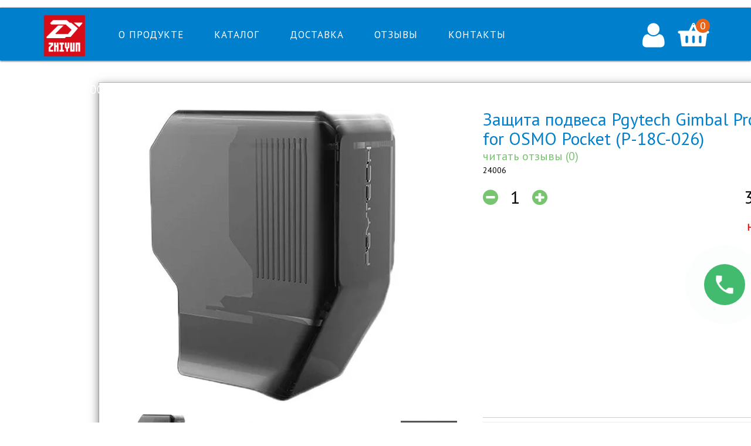

--- FILE ---
content_type: text/html; charset=utf-8
request_url: https://zy-tech.com.ua/products/zashchita-podvesa-pgytech-gimbal-protector-for-osmo-pocket-p-18c-026/
body_size: 15427
content:
<!DOCTYPE html>
<html lang="ru">
<head>
    <meta charset="utf-8">
    <meta http-equiv="X-UA-Compatible" content="IE=edge">
    <meta name="viewport" content="width=device-width, initial-scale=1">

    <title>Защита подвеса Pgytech Gimbal Protector for OSMO Pocket (P-18C-026)</title>
    <meta name="keywords" content="Защита подвеса Pgytech Gimbal Protector for OSMO Pocket (P-18C-026)">
    <meta name="description" content="Защита подвеса PGYTECH Gimbal Protector for OSMO Pocket закрывает и фиксирует движение панорамирования и наклона во время хранения, а также, защищает объектив.">

    <link rel="canonical" href="https://zy-tech.com.ua/products/zashchita-podvesa-pgytech-gimbal-protector-for-osmo-pocket-p-18c-026/">    
        <!-- head -->

    <!-- Google fonts -->
    <link href='//fonts.googleapis.com/css?family=PT+Sans&amp;subset=latin,cyrillic-ext' rel='stylesheet' type='text/css'>

    <!-- Fotorama -->
    <link rel="stylesheet" href="/wa-data/public/shop/themes/juicer_land11/assets/libs/fotorama/fotorama.css">

    <!-- Bootstrap -->
    <link rel="stylesheet" href="/wa-data/public/shop/themes/juicer_land11/assets/libs/bootstrap/css/bootstrap.min.css">

    <!-- Swipebox -->
    <link rel="stylesheet" href="/wa-data/public/shop/themes/juicer_land11/assets/libs/swipebox/css/swipebox.css">

    <!-- Fancybox -->
    <link href="/wa-data/public/shop/themes/juicer_land11/assets/libs/fancybox/source/jquery.fancybox.css" rel="stylesheet">

    <!-- Ruble font -->
    
    <link href="/wa-apps/shop/plugins/buy1click/assets/frontend.bundle.css?v=1.24.0" rel="stylesheet">
<link href="/wa-apps/shop/plugins/buy1click/css/buy1click.css?v=1.24.0" rel="stylesheet">
<link href="https://zy-tech.com.ua/buy1click/style/" rel="stylesheet">
<link href="/wa-apps/shop/plugins/productsets/css/frontend.min.css?2.5.3" rel="stylesheet">
<link href="https://zy-tech.com.ua/wa-data/public/shop/plugins/bdg/_/css/shopBdgPlugin.css" rel="stylesheet">
<link href="/wa-apps/shop/plugins/customerreviews/css/customerreviews.css?8.22.0" rel="stylesheet">
 

    <!-- Theme css-->
    <link rel="stylesheet" href="/wa-data/public/shop/themes/juicer_land11/images/styles.css?v=1.5.6.70">

    <!-- User css -->
    <link rel="stylesheet" href="/wa-data/public/shop/themes/juicer_land11/images/users.css">

    <!-- js -->
    <script>
        var juicer_land__cart_path = "/cart/";
    </script>

    <script type="text/javascript" src="/wa-content/js/jquery/jquery-1.11.1.min.js" ></script>

    <script type="text/javascript" src="/wa-content/js/jquery/jquery-migrate-1.2.1.min.js"></script>

    <!-- jQuery plugins -->
    <script src="/wa-data/public/shop/themes/juicer_land11/assets/libs/jquery/jquery.plugins.min.js"></script>

    <!-- Latest compiled and minimized Bootstrap-->
    <script src="/wa-data/public/shop/themes/juicer_land11/assets/libs/bootstrap/js/bootstrap.min.js"></script>

    <!-- Fotorama -->
    <script src="/wa-data/public/shop/themes/juicer_land11/assets/libs/fotorama/fotorama.js"></script>

    <!-- Isotope -->
    <script src="/wa-data/public/shop/themes/juicer_land11/assets/libs/isotope/isotope.pkgd.min.js?v1.5.6.70"></script>

    <!-- Knob jQuery  -->
    <script src="/wa-data/public/shop/themes/juicer_land11/assets/libs/knob/jquery.knob.min.js"></script>

    <!-- Swipebox -->
    <script src="/wa-data/public/shop/themes/juicer_land11/assets/libs/swipebox/js/jquery.swipebox.min.js?v1.5.6.70"></script>
    <!-- Fancybox -->
    <script src="/wa-data/public/shop/themes/juicer_land11/assets/libs/fancybox/source/jquery.fancybox.js"></script>

        <script type="text/javascript" src="/wa-content/js/jquery-plugins/jquery.retina.min.js?v2.4.1"></script>
    <script type="text/javascript">$(window).load(function() {
        $('.promo img').retina({ force_original_dimensions: false });
        $('.product-list img,.product-info img,.cart img').retina();;
        $('.bestsellers img').retina();
    });
    </script>
    
    <script src="/wa-apps/shop/plugins/buy1click/assets/frontend.bundle.js?v=1.24.0"></script>
<script src="https://zy-tech.com.ua/buy1click/config/"></script>
<script src="/wa-apps/shop/plugins/buy1click/js/buy1click.js?v=1.24.0"></script>
<script src="/wa-apps/shop/plugins/productsets/js/frontend.min.js?2.5.3"></script>
<script src="/wa-apps/shop/plugins/bdg/js/jquery.colorhelpers.js?8.22.0"></script>
<script src="https://zy-tech.com.ua/wa-data/public/shop/plugins/bdg/_/js/shopBdgPlugin.js"></script>
<script src="https://zy-tech.com.ua/wa-apps/shop/plugins/copyright//js/copyright.disable_image_context.js"></script>
 

    <script type="text/javascript" src="/wa-data/public/shop/themes/juicer_land11/js/shop.js?v=1.5.6.70"></script>

    <!-- Cart scripts -->
    <script type="text/javascript" src="/wa-data/public/shop/themes/juicer_land11/js/cart.js?v=1.5.6.70"></script>
    <script type="text/javascript" src="/wa-data/public/shop/themes/juicer_land11/js/product.js?v=1.5.6.70"></script>
    <script type="text/javascript" src="/wa-data/public/shop/themes/juicer_land11/js/products.js?v=1.5.6.70"></script>

    <!-- Site scripts -->
    <script type="text/javascript" src="/wa-data/public/shop/themes/juicer_land11/default.js?v=1.5.6.70"></script>


    
    <!-- plugin hook: 'frontend_head' -->
    
    <link rel="manifest" href="/manifest.json">
<script src="https://cdn.onesignal.com/sdks/OneSignalSDK.js"></script>
<script src="/wa-apps/shop/plugins/push/js/shopPushOneSignal.js"></script>

<script>
    //Инициализируем плагин пуш уведомлений
    (function ($) {

        'use strict';

        window.shopPushOneSignals = {};

        window.shopPushOneSignals.config = {};

        $(function () {

            window.shopPushOneSignals.config = {"tags":{"app":"shop","plugin":"push"},"settings":{"domain":"zy-tech.com.ua","domainPath":"\/","variants":"1","type":"https","button":false,"modal":false,"bell_hide_subscribe":0},"onesignalParams":{"appId":"91f84239-5143-404f-b400-24a1cae17be7","safari_web_id":"web.onesignal.auto.1d9d9717-02c9-46fa-a0ca-aedc9bb61733","persistNotification":false,"autoRegister":false,"promptOptions":{"actionMessage":"\u0414\u0430\u0435\u0442\u0435 \u043b\u0438 \u0432\u044b \u0441\u043e\u0433\u043b\u0430\u0441\u0438\u0435 \u043d\u0430 \u043f\u043e\u0434\u043f\u0438\u0441\u043a\u0443?","exampleNotificationTitleDesktop":"\u0417\u0430\u0433\u043e\u043b\u043e\u0432\u043e\u043a \u0443\u0432\u0435\u0434\u043e\u043c\u043b\u0435\u043d\u0438\u044f","exampleNotificationMessageDesktop":"\u041f\u0440\u0438\u043c\u0435\u0440 \u0442\u0435\u043a\u0441\u0442\u0430 \u0443\u0432\u0435\u0434\u043e\u043c\u043b\u0435\u043d\u0438\u044f","exampleNotificationCaption":"(\u0432\u044b \u0441\u043c\u043e\u0436\u0435\u0442\u0435 \u043e\u0442\u043f\u0438\u0441\u0430\u0442\u044c\u0441\u044f \u0432 \u043b\u044e\u0431\u043e\u0435 \u0432\u0440\u0435\u043c\u044f)","acceptButtonText":"\u041f\u0420\u041e\u0414\u041e\u041b\u0416\u0418\u0422\u042c","cancelButtonText":"\u041d\u0415\u0422, \u0421\u041f\u0410\u0421\u0418\u0411\u041e"},"welcomeNotification":{"disable":false,"title":"\u0423\u0432\u0435\u0434\u043e\u043c\u043b\u0435\u043d\u0438\u044f \u043e\u0442 MotoStuff.com.ua","message":"\u0421\u043f\u0430\u0441\u0438\u0431\u043e, \u0447\u0442\u043e \u043f\u043e\u0434\u043f\u0438\u0441\u0430\u043b\u0438\u0441\u044c!"}},"popupContent":""};

            var pushObject = new OneSignalSubscriber(window.shopPushOneSignals.config);

            pushObject.init();

        });

    })(jQuery);

</script>
<script>window.wa_ordercall_userdata = {"wa_captcha":"        <div class=\"wa-captcha wa-invisible-recaptcha\" id=\"wa-invisible-recaptcha696c46f88509e\">\n        <a class=\"wa-captcha-refresh\" style=\"display:none;\"><\/a>\n        <img class=\"wa-captcha-img\" src=\"\" alt=\"\" style=\"display: none;\">\n        <div class=\"g-recaptcha\"\n             data-sitekey=\"6LcAoo8UAAAAANU1wqXyygvGYHrVR9HS1F4wQqq8\"\n             data-size=\"invisible\"\n             data-callback=\"onRecaptchaDataCallback\"\n             data-error-callback=\"onRecaptchaErrorCallback\"\n             data-expired-callback=\"onRecaptchaExpireCallback\"><\/div>\n    <\/div>\n    <script>\n        (function() {\n\n            \/\/ if already has captcha in page\n            if (window.grecaptcha_once) return;\n            window.grecaptcha_once = true;\n\n            var widget_id = null,\n                $wrapper = $('#wa-invisible-recaptcha696c46f88509e'),\n                $widget = $wrapper.find('.g-recaptcha'),\n                expire_timeout = null;\n\n            var setCookie = function (value) {\n                document.cookie = \"g-recaptcha-response=\" + encodeURIComponent(value) + \"; max-age=300\"\n            };\n\n            window.onRecaptchaDataCallback = function (response_id) {\n                setCookie(response_id)\n            };\n\n            window.onRecaptchaErrorCallback = function (error) {\n                debugLog('Captcha Error', error);\n                if (error === \"Timeout\") {\n                    try {\n                        grecaptcha.reset(widget_id);\n                        grecaptcha.execute(widget_id);\n                        $(window).trigger('wa_recaptcha_loaded');\n                    } catch (e) {\n                        console.log('Unable to reset WA ReCaptcha widget id =', widget_id);\n                        console.log(e);\n                    }\n                }\n            };\n\n            window.onRecaptchaExpireCallback = function () {\n                debugLog('Captcha expired, reloading');\n                try {\n                    grecaptcha.reset(widget_id);\n                    setTimeout(function() {\n                        try {\n                            grecaptcha.execute(widget_id);\n                            $(window).trigger('wa_recaptcha_loaded');\n                        } catch (e) {\n                            console.log('Unable to reset WA ReCaptcha widget id =', widget_id);\n                            console.log(e);\n                        }\n                    }, 77);\n                } catch (e) {\n                    console.log('Unable to reset WA ReCaptcha widget id =', widget_id);\n                    console.log(e);\n                }\n                updateForceReloadTimeout();\n            };\n\n            window.onloadWaRecaptchaCallback = function () {\n                debugLog('Captcha init');\n                widget_id = grecaptcha.render($widget.get(0));\n                grecaptcha.execute(widget_id);\n                updateForceReloadTimeout();\n            };\n\n            \/\/ expired-callback is unreliable on some sites for some reason and is never called\n            \/\/ so we use timeout as a fallback method\n            function updateForceReloadTimeout() {\n                if (expire_timeout) {\n                    clearTimeout(expire_timeout);\n                }\n                expire_timeout = setTimeout(forceReloadCaptcha, 95000);\n            }\n\n            function forceReloadCaptcha() {\n                debugLog('Force Reload Captcha');\n                onRecaptchaExpireCallback();\n            }\n\n            function debugLog() {\n                return; \/\/ logging disabled\n                var args = Array.prototype.slice.call(arguments);\n                args.splice(0, 0, (new Date()).getHours()+':'+(new Date()).getMinutes()+':'+(new Date()).getSeconds());\n                console.log.apply(console, args);\n            }\n\n            $(function () {\n                $.getScript(\"https:\/\/www.google.com\/recaptcha\/api.js?render=explicit&onload=onloadWaRecaptchaCallback\");\n            });\n        })();\n    <\/script>\n","wa_user_name":false,"wa_user_phone":"","wa_user_email":""}</script><style type="text/css">
    .autocomplete-suggestions { border: 1px solid #999; background: #FFF; cursor: default; overflow: auto; -webkit-box-shadow: 1px 4px 3px rgba(50, 50, 50, 0.64); -moz-box-shadow: 1px 4px 3px rgba(50, 50, 50, 0.64); box-shadow: 1px 4px 3px rgba(50, 50, 50, 0.64); }
    .autocomplete-suggestion { padding: 2px 5px; overflow: hidden; }
    .autocomplete-selected { background: #F0F0F0; }
    .autocomplete-suggestions span.highlight { font-weight: bold;}
    .autocomplete-suggestion img { float:left; margin-right: 5px}
    input.autocomplete-loading { background: url('/wa-apps/shop/plugins/searchautocomplete/img/loading.gif') right 3px no-repeat; }
</style><script type="text/javascript" src="/wa-apps/shop/plugins/searchautocomplete/js/jquery.autocomplete.min.js?1.7"></script>
<script type="text/javascript">
    $(document).ready(function () {
        $("#search").searchautocomplete({"serviceUrl":"\/search\/autocomplete\/","minChars":2,"width":600});
    });
</script><script>(function ($) {$(function ($) {$.productsets.init({PLUGIN_URL: '/wa-apps/shop/plugins/productsets/',urls: {"buy":"\/productsets\/buy\/","load":"\/productsets\/load\/","getProductSkus":"\/productsets\/getProductSkus\/","cartPage":"\/cart\/"},currency: {"code":"UAH","sign":"\u0433\u0440\u043d.","sign_html":"\u0433\u0440\u043d.","sign_position":1,"sign_delim":" ","decimal_point":",","frac_digits":"2","thousands_sep":" "},attr: {sliderArrow: 'data-productsets-bsa',sliderWrapArrow: 'data-productsets-bsab',skusPopupBundleBlock: 'data-productsets-spbb',skusPopupBundleHeader: 'data-productsets-sphb',skusPopupBundleClose: 'data-productsets-spclb',skusPopupBundleContent: 'data-productsets-spcb',skusPopupUserBundleBlock: 'data-productsets-spbu',skusPopupUserBundleClose: 'data-productsets-spclu',skusPopupUserBundleHeader: 'data-productsets-sphu',skusPopupUserBundleContent: 'data-productsets-spcu',successPopupBundleBlock: 'data-productsets-sucpbb',successPopupContentBundle: 'data-productsets-sucpcb',successPopupTickBundle: 'data-productsets-sucptb',successPopupLinkBundle: 'data-productsets-sucplb',successPopupButtonBundle: 'data-productsets-sucpbutb',successPopupCloseBundle: 'data-productsets-sucpclb',successPopupCloseUserBundle: 'data-productsets-sucpclu',successPopupButtonUserBundle: 'data-productsets-sucpbutu',successPopupLinkUserBundle: 'data-productsets-sucplu',successPopupTickUserBundle: 'data-productsets-sucptu',successPopupContentUserBundle: 'data-productsets-sucpcu',successPopupUserBundleBlock: 'data-productsets-sucpbu'},localeStrings: {"":"project-id-version: shop/plugins/productsets\npot-creation-date: 2020-01-28T19:00:32.705Z\nlast-translator: shop/plugins/productsets\nlanguage-team: shop/plugins/productsets\nmime-version: 1.0\ncontent-type: text/plain; charset=utf-8\ncontent-transfer-encoding: 8bit\nplural-forms: nplurals=3; plural=((((n%10)==1)&&((n%100)!=11))?(0):(((((n%10)>=2)&&((n%10)<=4))&&(((n%100)<10)||((n%100)>=20)))?(1):2));\n","The set is empty":"Набор пустой","Something wrong!":"Что-то пошло не так!","Products has been successfully added to the cart":"Товары были успешно добавлены в корзину","Continue shopping":"Продолжить покупки","Proceed to checkout":"Оформить заказ","Select product sku":"Выбрать вариант товара","1 product":["{n} товар","{n} товара","{n} товаров"],"This product is already selected":"Товар уже выбран","Product with the selected option combination is not available for purchase":"Товар с выбранными характеристиками не доступен для заказа","Minimal quantity of products is":"Минимальное количество товаров","Maximal quantity of products is":"Максимальное количество товаров","Select another product":"Выберите другой товар","delete":"удалить"}
,locale: "ru_RU"})});})(jQuery)</script><script src="/wa-apps/shop/plugins/reviewsplus/js/reviewsplus-frontend.js" type="text/javascript"></script><link href="/wa-apps/shop/plugins/reviewsplus/css/shopReviewsplusPluginFrontend.css" rel="stylesheet" type="text/css"><link href="" rel="stylesheet" type="text/css"><script src='/wa-apps/shop/plugins/arrived/js/main.js?v3.2.2'></script>
		<script type='text/javascript'> var arrived_ignore_stock_count = 1; </script>
		<link rel='stylesheet' href='/wa-apps/shop/plugins/arrived/css/main.css?v3.2.2' /><script type="text/javascript">
$(function(){
$.shopBdgPlugin.locale = 'ru_RU';
$.shopBdgPlugin.init({
	// расстояние от ярлыка к ярлыку по вертикали в px
	interval: 50,
	// уровень прозрачности от 0 до 1
	transparency: 0.9
});

})
</script><link rel="stylesheet" href="/wa-apps/shop/plugins/todiscount/css/style.css"><script type="application/ld+json">
{"@context":"http:\/\/schema.org","@type":"BreadcrumbList","itemListElement":[{"@type":"ListItem","position":1,"item":{"@id":"\/","name":"\u041c\u043e\u0442\u043e\u0421\u0442\u0430\u0444 | MotoStuff.com.ua"}},{"@type":"ListItem","position":2,"item":{"@id":"\/zashchita-podvesa-pgytech-gimbal-protector-for-osmo-pocket-p-18c-026\/","name":"\u0417\u0430\u0449\u0438\u0442\u0430 \u043f\u043e\u0434\u0432\u0435\u0441\u0430 Pgytech Gimbal Protector for OSMO Pocket (P-18C-026)"}}]}
</script>

<script type="application/ld+json">
{"@context":"http:\/\/schema.org\/","@type":"Product","name":"\u0417\u0430\u0449\u0438\u0442\u0430 \u043f\u043e\u0434\u0432\u0435\u0441\u0430 Pgytech Gimbal Protector for OSMO Pocket (P-18C-026)","image":"https:\/\/zy-tech.com.ua\/wa-data\/public\/shop\/products\/00\/webp\/16\/55\/5516\/images\/58231\/58231.750x0.webp","description":"\u0417\u0430\u0449\u0438\u0442\u0430 \u043f\u043e\u0434\u0432\u0435\u0441\u0430 PGYTECH Gimbal Protector for OSMO Pocket \u0437\u0430\u043a\u0440\u044b\u0432\u0430\u0435\u0442 \u0438 \u0444\u0438\u043a\u0441\u0438\u0440\u0443\u0435\u0442 \u0434\u0432\u0438\u0436\u0435\u043d\u0438\u0435 \u043f\u0430\u043d\u043e\u0440\u0430\u043c\u0438\u0440\u043e\u0432\u0430\u043d\u0438\u044f \u0438 \u043d\u0430\u043a\u043b\u043e\u043d\u0430 \u0432\u043e \u0432\u0440\u0435\u043c\u044f \u0445\u0440\u0430\u043d\u0435\u043d\u0438\u044f, \u0430 \u0442\u0430\u043a\u0436\u0435, \u0437\u0430\u0449\u0438\u0449\u0430\u0435\u0442 \u043e\u0431\u044a\u0435\u043a\u0442\u0438\u0432.","brand":{"@type":"http:\/\/schema.org\/Brand","name":"PGYTECH"},"productID":"PGYTECH","gtin12":"PGYTECH","gtin13":"PGYTECH","gtin14":"PGYTECH","gtin8":"PGYTECH","aggregateRating":{"@type":"AggregateRating","ratingValue":"4.59","reviewCount":"6"},"sku":"24006","offers":{"@type":"AggregateOffer","lowPrice":"308","highPrice":"308","offerCount":"1","priceCurrency":"UAH","offers":[{"@type":"Offer","priceCurrency":"UAH","price":"308","availability":"http:\/\/schema.org\/OutOfStock"}]}}
</script>


<link href="/wa-apps/shop/plugins/salesku/css/saleskuFrontend.css" rel="stylesheet" type="text/css"><script type="text/javascript" src="/wa-apps/shop/plugins/salesku/js/saleskuPluginProductsPool.min.js"></script><script type="text/javascript" src="/wa-apps/shop/plugins/salesku/js/saleskuPluginProduct.min.js"></script><script>$.saleskuPluginProductsPool.setSettings({"debug":"0","smart_sku_class_grey":"salesku_plugin-feature-grey","smart_sku_class_hide":"salesku_plugin-feature-hide","related_sku":"0"})</script><script type="text/javascript">  $.saleskuPluginProductElements._Selectors.price = '.cat-item__price-amount,.prc__i_reg.price';
$.saleskuPluginProductElements._Selectors.compare_price_html = '<div class="prc__i prc__i_old"></div>';
$.saleskuPluginProductElements._Selectors.compare_price = '.prc__i.prc__i_old';

$.saleskuPluginProductElements.Price = function(root_element) {
    return  root_element.find(this._Selectors.price);
};
$.saleskuPluginProductElements._Selectors.image = '.item__image';

saleskuPluginProduct.prototype.setComparePrice = function (compare_price) {
    var self = this;
    if (compare_price) {
        this.getElements().ComparePrice().remove();
        $compare_price = this.getElements().ComparePrice();

        self.getElements().Price().each(function(){
            $(this).after($(self.getElements().Selectors().compare_price_html));
        });
        $compare_price = this.getElements().ComparePrice();
        $compare_price.html(this.currencyFormat(compare_price,true)).show();
    } else {
        this.getElements().ComparePrice().remove();
    }
};


saleskuPluginProduct.prototype.skuBinds.preorder = function() {

  	var sku_id = this.sku.id;
  	var sku_wrapper = $('.sku-'+ sku_id +'-stock').parents('form.cat-item__purchase');
  	var sku_count = sku_wrapper.find('.item__stk-outer .stocks').find('.sku-'+ sku_id +'-stock').data('sku-count');
  	var sku_date = sku_wrapper.find('.item__stk-outer .stocks').find('.sku-'+ sku_id +'-stock').data('sku-date');
  
  	console.log(sku_count);
  	console.log(sku_date);
  
  	if(sku_count <= 0 && sku_date == 0){
		sku_wrapper.find('.item__cart-btn').addClass('disabled');
      	console.log('hide');
    }else{
		sku_wrapper.find('.item__cart-btn').removeClass('disabled');
      	console.log('show');
    }
 } </script><style type="text/css">.salesku_plugin-product .skus {
    margin: 1em 0 0;
    border-top: 1px solid rgba(0,0,0,0.1);
    padding: 0em 0.5em 0em 0.5em;
    padding-top: 10px;
    border-top: 1px #eee solid;
    margin-top: 10px;
}

.salesku_plugin-product ul.skus li{
margin-bottom: 10px;}
}

.salesku_plugin-product .stocks .stock-info{
	display:block!important
}

.salesku_plugin-product .stocks .stock-info--item-page .stock-text{
	margin: 0

.salesku_plugin-product .skus li label {
  margin: 0 0 0 10px;
  padding: 0 0 0 31px;
  display: block;
  width: initial;
}

.salesku_plugin-product .skus li span.form-stylized-option{
  margin-top: -12px;!important;
}
.salesku_plugin-product .stocks .stock-info--item-page{
	font-size: 12px
}

.salesku_plugin-product .options .inline-select a{
	display: inline-block;
  text-decoration: none;
  color: #666;
  font-size: 12px;
  padding-left: 5px;
  padding-left: 10px;
  padding-right: 10px;
  padding-top: 11px;
  padding-bottom: 12px;
  background-color: white;
  -webkit-box-shadow: 0 0 0 1px #e5e5e5;
  box-shadow: 0 0 0 1px #e5e5e5;
  border-radius: 5px;
}

.salesku_plugin-product .options .inline-select a.selected {
  -webkit-box-shadow: 0 0 0 2px #3065FF;
  box-shadow: 0 0 0 2px #3065FF;
  background-color: #fff;
}
  
  
.options__buttons-link.selected{
    -webkit-box-shadow: 0 0 0 2px #3065FF;
  box-shadow: 0 0 0 2px #3065FF;
  background-color: #fff;
}
  
  </style>

    
    <meta property="og:type" content="website" />
<meta property="og:title" content="Защита подвеса Pgytech Gimbal Protector for OSMO Pocket (P-18C-026)" />
<meta property="og:description" content="Защита подвеса PGYTECH Gimbal Protector for OSMO Pocket закрывает и фиксирует движение панорамирования и наклона во время хранения, а также, защищает объектив." />
<meta property="og:image" content="https://zy-tech.com.ua/wa-data/public/shop/products/00/webp/16/55/5516/images/58231/58231.750x0.webp" />
<meta property="og:url" content="https://zy-tech.com.ua/products/zashchita-podvesa-pgytech-gimbal-protector-for-osmo-pocket-p-18c-026/" />
<meta property="product:price:amount" content="308" />
<meta property="product:price:currency" content="UAH" />
<meta property="product:retailer_item_id" content="5516" />
<!-- Facebook Pixel Code -->
<script>
  !function(f,b,e,v,n,t,s)
  {if(f.fbq)return;n=f.fbq=function(){n.callMethod?
  n.callMethod.apply(n,arguments):n.queue.push(arguments)};
  if(!f._fbq)f._fbq=n;n.push=n;n.loaded=!0;n.version='2.0';
  n.queue=[];t=b.createElement(e);t.async=!0;
  t.src=v;s=b.getElementsByTagName(e)[0];
  s.parentNode.insertBefore(t,s)}(window, document,'script',
  'https://connect.facebook.net/en_US/fbevents.js');
  fbq('init', '292330364609773');
  fbq('track', 'PageView');
</script>
<noscript><img height="1" width="1" style="display:none"
  src="https://www.facebook.com/tr?id=292330364609773&ev=PageView&noscript=1"
/></noscript>
<!-- End Facebook Pixel Code -->



<!-- BEGIN JIVOSITE CODE {literal} -->
<script type='text/javascript'>
(function(){ var widget_id = '2zrQOvkf3N';var d=document;var w=window;function l(){var s = document.createElement('script'); s.type = 'text/javascript'; s.async = true;s.src = '//code.jivosite.com/script/widget/'+widget_id; var ss = document.getElementsByTagName('script')[0]; ss.parentNode.insertBefore(s, ss);}if(d.readyState=='complete'){l();}else{if(w.attachEvent){w.attachEvent('onload',l);}else{w.addEventListener('load',l,false);}}})();
</script>
<!-- {/literal} END JIVOSITE CODE --><script type="text/javascript">
(function(i,s,o,g,r,a,m){i['GoogleAnalyticsObject']=r;i[r]=i[r]||function(){
(i[r].q=i[r].q||[]).push(arguments)},i[r].l=1*new Date();a=s.createElement(o),
m=s.getElementsByTagName(o)[0];a.async=1;a.src=g;m.parentNode.insertBefore(a,m)
})(window,document,'script','//www.google-analytics.com/analytics.js','ga');
ga('create', 'UA-30245937-4', 'auto');
ga('send', 'pageview');

</script>

    
    <!-- Facebook Pixel Code -->
    <script>
      !function(f,b,e,v,n,t,s)
      {if(f.fbq)return;n=f.fbq=function(){n.callMethod?
      n.callMethod.apply(n,arguments):n.queue.push(arguments)};
      if(!f._fbq)f._fbq=n;n.push=n;n.loaded=!0;n.version='2.0';
      n.queue=[];t=b.createElement(e);t.async=!0;
      t.src=v;s=b.getElementsByTagName(e)[0];
      s.parentNode.insertBefore(t,s)}(window, document,'script',
      'https://connect.facebook.net/en_US/fbevents.js');
      fbq('init', '369992726775405');
      fbq('track', 'PageView');
    </script>
    <noscript><img height="1" style="display:none"
      src="https://www.facebook.com/tr?id=369992726775405&ev=PageView&noscript=1";
    /></noscript>
    <!-- End Facebook Pixel Code -->
    

</head>

<body data-spy="scroll" data-target=".b-menu">

<div class="b-page">

    <!-- top menu block -->
    <div class="b-menu__container  ">
    <nav class="b-menu nav ">
        <div class="container">
                        <div class="b-cart">
                <a class="b-cart__link" href="#cart"></a>
                <p class="b-cart__count b-cart--loading"></p>
            </div>
                                    <a href="/my/orders/" class="b-menu__cabinet"><i class="fa fa-user" aria-hidden="true"></i></a>
                        <button type="button" class="b-menu__button" data-toggle="collapse" data-target=".b-menu__block" aria-expanded="true"></button>
            <ul class="b-menu__block  collapse">
            <li class="b-menu__item"><a href="/" alt="Zhiyun tech Украина"><img src="/img/logo2.png" width="80" height="" alt="Zhiyun tech Украина"></a></li>
            <li class="b-menu__item"><a href="/#about" class="b-menu__link">О продукте</a></li>                        <li class="b-menu__item"><a href="/#catalog" class="b-menu__link">Каталог</a></li>            <li class="b-menu__item"><a href="/#delivery" class="b-menu__link">Доставка</a></li>            <li class="b-menu__item"><a href="/#reviews" class="b-menu__link">Отзывы</a></li>            <li class="b-menu__item"><a href="/#contacts" class="b-menu__link">Контакты</a></li>                                    <li class="b-menu__item"><a style="font-size:1.2em" href="tel:0-800-215-082" class="b-menu__link">Тел: 0-800-215-082</a></li>
            </ul>
        </div>
    </nav>
    
        <!-- cart list block -->
    <div class="container r">
        <div class="b-cart__block b-cart__block--top">
            <div class="b-cart__list i-cart__list">
            </div>
        </div>
    </div>
        <!-- end cart list -->
</div>


<script src="/wa-apps/shop/plugins/reviewsplus/js/reviewsplus-frontend.js" type="text/javascript"></script><link href="/wa-apps/shop/plugins/reviewsplus/css/shopReviewsplusPluginFrontend.css" rel="stylesheet" type="text/css"><link href="" rel="stylesheet" type="text/css">
    <!-- end top menu block -->

    <!-- content -->
    <div class=" b-page--inside ">
        <div class="container"><div class="row"><div class="col-xs-12 col-lg-10 col-lg-offset-1"><div class="b-modal b-modal--inside"><div class="modal-content"><!-- BLACK FRIDAY<div id="s-sale-header" class="hidden-sm-down" style="background-image: url('https://motostuff.com.ua/img/blackfriday-GIMBALS.jpg');"><div class="container"><div class="row"><div class="col-xs-12 text-right"><i class="fa fa-2x fa-times" aria-hidden="true"></i></div></div></div></div>--><!-- BLACK FRIDAY --><article class="s-product-page" itemscope itemtype="https://schema.org/Product"><h1 class="b-modal__header visible-xs" itemprop="name">Защита подвеса Pgytech Gimbal Protector for OSMO Pocket (P-18C-026)</h1><div class="row"><div class="col-xs-12"><div class="b-modal__images-block"><figure class="s-product-photos" id="s-product-photos"><div class="s-photo-main"><a class="" id="s-photo-main" href="/wa-data/public/shop/products/00/webp/16/55/5516/images/58231/58231.970.webp"><img itemprop="image" class="b-modal__main_image" alt="Защита подвеса Pgytech Gimbal Protector for OSMO Pocket (P-18C-026)" title="Защита подвеса Pgytech Gimbal Protector for OSMO Pocket (P-18C-026)" src="/wa-data/public/shop/products/00/webp/16/55/5516/images/58231/58231.750.webp"></a></div><div class="row s-photos-list b-modal__thumbs" id="s-photos-list"><div class="col-xs-3 col-tn-6 col-sm-3 s-photo-thumb b-modal__thumb"><a id="s-image-58231" class="is-selected" href="/wa-data/public/shop/products/00/webp/16/55/5516/images/58231/58231.970.webp" data-index="0"><img alt="Защита подвеса Pgytech Gimbal Protector for OSMO Pocket (P-18C-026)" title="Защита подвеса Pgytech Gimbal Protector for OSMO Pocket (P-18C-026)" src="/wa-data/public/shop/products/00/webp/16/55/5516/images/58231/58231.96x96.webp"></a></div><div class="col-xs-3 col-tn-6 col-sm-3 s-photo-thumb b-modal__thumb"><a id="s-image-58232" class="" href="/wa-data/public/shop/products/00/webp/16/55/5516/images/58232/58232.970.webp" data-index="1"><img alt="Защита подвеса Pgytech Gimbal Protector for OSMO Pocket (P-18C-026)" title="Защита подвеса Pgytech Gimbal Protector for OSMO Pocket (P-18C-026)" src="/wa-data/public/shop/products/00/webp/16/55/5516/images/58232/58232.96x96.webp"></a></div><div class="col-xs-3 col-tn-6 col-sm-3 s-photo-thumb b-modal__thumb"><a id="s-image-58230" class="" href="/wa-data/public/shop/products/00/webp/16/55/5516/images/58230/58230.970.webp" data-index="2"><img alt="Защита подвеса Pgytech Gimbal Protector for OSMO Pocket (P-18C-026)" title="Защита подвеса Pgytech Gimbal Protector for OSMO Pocket (P-18C-026)" src="/wa-data/public/shop/products/00/webp/16/55/5516/images/58230/58230.96x96.webp"></a></div><div class="col-xs-3 col-tn-6 col-sm-3 s-photo-thumb b-modal__thumb"><a id="s-image-58228" class="" href="/wa-data/public/shop/products/00/webp/16/55/5516/images/58228/58228.970.webp" data-index="3"><img alt="Защита подвеса Pgytech Gimbal Protector for OSMO Pocket (P-18C-026)" title="Защита подвеса Pgytech Gimbal Protector for OSMO Pocket (P-18C-026)" src="/wa-data/public/shop/products/00/webp/16/55/5516/images/58228/58228.96x96.webp"></a></div><div class="col-xs-3 col-tn-6 col-sm-3 s-photo-thumb b-modal__thumb"><a id="s-image-58229" class="" href="/wa-data/public/shop/products/00/webp/16/55/5516/images/58229/58229.970.webp" data-index="4"><img alt="Защита подвеса Pgytech Gimbal Protector for OSMO Pocket (P-18C-026)" title="Защита подвеса Pgytech Gimbal Protector for OSMO Pocket (P-18C-026)" src="/wa-data/public/shop/products/00/webp/16/55/5516/images/58229/58229.96x96.webp"></a></div></div><script>( function($) {$.getScript("/wa-data/public/shop/themes/juicer_land11/assets/libs/swipebox/js/jquery.swipebox.min.js?v1.5.6.70", function() {new ProductPhotos({$wrapper: $("#s-product-photos")});});})(jQuery);</script></figure></div><div class="b-modal__description-block b-modal__description-block--with_images" ><h1 class="b-modal__header hidden-xs" itemprop="name">Защита подвеса Pgytech Gimbal Protector for OSMO Pocket (P-18C-026)</h1>


        



  
      <div class="b-rating__product" >
          
                      <a href="/products/zashchita-podvesa-pgytech-gimbal-protector-for-osmo-pocket-p-18c-026/reviews/" >читать отзывы (0)</a>
          
      </div>

  <div class="b-modal__block b-product-cart__inside s-product-cart ">
    <form class="b-modal__block-inside" id="s-product-form" method="post" action="/cart/add/">

        
        
        
            
                        
                
                <div itemprop="offers" itemscope itemtype="http://schema.org/Offer">
                                        <span class="hint">24006</span>                                        <meta itemprop="price" content="308">
                    <meta itemprop="priceCurrency" content="UAH">
                                            <link itemprop="availability" href="http://schema.org/InStock" />
                                        <input name="sku_id" type="hidden" value="24006">
                                    </div>

            
        


        <div class="purchase">

            
            
            <div class="add2cart">

                <div class="add-form-wrapper">

                    <div class="price-wrapper">
                        <span data-price="308" class="price nowrap">308 грн.</span>
                        <span class="compare-at-price" data-compare-price="0"></span>
                    </div>

                    <div class="quantity-wrapper">
                        <div class="item-qty b-cart__counter">
                            <a class="decrease-volume b-cart__counter_minus" href="#minus"><i class="fa fa-minus-circle"></i></a>
                            <input type="text" name="quantity" value="1" data-max-quantity="0" class="b-cart__counter_count product-quantity-field">
                            <a class="increase-volume b-cart__counter_plus" href="#plus"><i class="fa fa-plus-circle"></i></a>
                        </div>
                    </div>


                    <div class="submit-wrapper">
                                                              <div class="stock-info stock-info--cat stock-info--not">
                <div class="stock-text" style="text-align: right;">                <p style="color: red;font-weight: 600;font-size: 16px;">Нет в наличии</p>
                                </div>
              </div>
                                  </div>
                </div>

                <div class="added2cart" style="display: none;">
                    <div class="">Защита подвеса Pgytech Gimbal Protector for OSMO Pocket (P-18C-026) теперь в вашей корзине покупок</div>
                    <div class="button-block">
                                                <a class="s-button" href="/cart/">Перейти в корзину</a>
                    </div>
                </div>

                <input type="hidden" name="product_id" value="5516">
            </div>
        </div>
    </form>
</div>

<script>
    ( function($) {

    var is_product_exist = (typeof Product === "function");

    (!is_product_exist) ? $.getScript("/wa-data/public/shop/themes/juicer_land11/js/product.js?v1.5.6.70", initProduct) : initProduct();

    function initProduct() {
        new Product({
            $form: $("#s-product-form"),
            is_dialog: false,
            currency: {"code":"UAH","sign":"\u0433\u0440\u043d.","sign_html":"\u0433\u0440\u043d.","sign_position":1,"sign_delim":" ","decimal_point":",","frac_digits":"2","thousands_sep":" "},
            services: false,
            features: false        });
    }

})(jQuery);
</script>

<div class="b-modal__block" itemprop="description"><div class="b-modal__block-inside"><div class="b-modal__hr b-modal__hr--top"></div><div class="s-tab-content" id="tab-content-2"><table class="b-modal__table s-features-wrapper" id="s-product-features"><tr class=""><td class="name">Бонусы</td><td class="value" itemprop="bonusy">Да</td></tr><tr class=""><td class="name">Производитель</td><td class="value" itemprop="brand">PGYTECH</td></tr><tr class=""><td class="name">Для стабилизатора</td><td class="value" itemprop="dlya_stabilizatora">DJI</td></tr><tr class=""><td class="name">Модель стабилизатора</td><td class="value" itemprop="model_stabilizatora">Osmo Pocket</td></tr><tr class=""><td class="name">Гарантия</td><td class="value" itemprop="garantiya1">гарантия не распространяется</td></tr></table></div><div class="b-modal__hr b-modal__hr--bottom"></div></div></div><div><p>Защита подвеса PGYTECH Gimbal Protector for OSMO Pocket закрывает и фиксирует движение панорамирования и наклона во время хранения, а также, защищает объектив.</p></div><script type="text/javascript" src="/wa-apps/shop/plugins/suddendiscount/js/bpopup.js"></script>
<div class="sd-popup" style="display: none;">
	<style type="text/css">
			
		.sd-popup
		{
			background: white;
			border-radius: 3px;
			text-align: center;
			width: 400px;
			padding: 15px;
			box-sizing: border-box;
			-webkit-box-shadow: 0px 1px 5px 0px rgba(50, 50, 50, 0.75);
			-moz-box-shadow:    0px 1px 5px 0px rgba(50, 50, 50, 0.75);
			box-shadow:         0px 1px 5px 0px rgba(50, 50, 50, 0.75);
		}
		.sd-agreed
		{
			
		}
		.d-b-close
		{
			
		}
	</style>
<h2>Сподобався цей товар?</h2>
<p>
	Тоді для Вас є особлива пропозиція! Якщо Ви замовите товар зараз, то отримаєте знижку у розмірі 2%!<br>
	Щоб прийняти пропозицію, натисніть на кнопку згоди та додайте товар у кошик - Ви одразу побачите знижку.
</p>
<p class="sd-buttons">
	<input type="button" class="sd-agreed" data-product="5516" value="Так, давайте!">
	<input type="button" class="sd-b-close" value="Ні, дякую.">
</p>
</div>
<script type="text/javascript">
	$(document).ready(function() {
		window.setTimeout(function() {
			$('.sd-popup').bPopup({
				closeClass: 'sd-b-close',
				onOpen: function() {
					$.post('/suddendiscountactivity/', 'activity_code=popup_shown&product_id=5516', function(JData) {
					}, 'json');
					
				}, 
				onClose: function() {
					$.post('/suddendiscountactivity/', 'activity_code=offer_denied&product_id=5516', function(JData) {
					}, 'json');
					
				}
			});
		}, 300000);
		$('.sd-agreed').click(function() {
			$.post('/suddendiscountaccept/', 'product_id=5516', function(JData) {
				
				if(JData.data.result == '1') {
					window.location.reload();
				}
				else {
				
				}
			}, 'json');
		});
	});
</script></div></div></div></article><div class="clearfix"></div></div></div></div></div></div><script>( function($) {})(jQuery);</script>

<script type="text/javascript">
try {
    fbq('track', 'ViewContent', {
        content_ids: [document.querySelector('input[name="product_id"]').value],
        content_type: 'product',
        content_name: $('h1').text(),
        currency: 'USD',
        value: document.querySelector('.price-wrapper .price').getAttribute('data-price')
    });
} catch (err) {}
</script>
    </div>
    <!-- end content -->

    <!-- footer -->
    <!-- plugin hook: 'frontend_footer' -->

<script>window.shopOrdercallActionUrl = 'https://zy-tech.com.ua/ordercall-new-order/';window.shopOrdercallConfigUrl = "\/ordercall-config\/";window.shopOrdercallConfigStaticUrl = "/wa-data/public/shop/plugins/ordercall/json/config.json";(function ($) {$(document.head).append("<link rel=\"stylesheet\" href=\"\/wa-apps\/shop\/plugins\/ordercall\/css\/frontend.bundle.css?v=1.18.0\" \/>");})(jQuery);</script><script src="/wa-apps/shop/plugins/ordercall/assets/frontend.bundle.js?v=1.18.0"></script><script type="text/javascript">
                    addEventListener("copy", function(e){
                        
                        var selection = window.getSelection().toString();
                        
                        if (!selection){
                            return;
                        }
                        
                        function isElementMatchQuerySelector(e, s) {
                            try {
                                if (e.matches && e.matches(s)) {
                                    return true;
                                }
                
                                if (e.parentNode) {
                                    return isElementMatchQuerySelector(e.parentNode, s);
                                }
                                return false;
                
                            } catch (err) {
                                console.log("Ошибка в селекторах, или же браузер слишком старой версии");
                                return true;
                            }
                        }
                        
                        var selectors = "";
                        var has = (!selectors || isElementMatchQuerySelector(e.target, selectors));
                        if (has) {
                            e.preventDefault();
                            var pattern = "{text} \u0414\u0435\u0442\u0430\u043b\u044c\u043d\u0456\u0448\u0435 {url} ";
                     
                            var utm = "utm_source=share";
                            var url = window.location.href;
                            var queryHasQuestion = url.search(/\?/);
                            
                            pattern = pattern.replace(/{text}/i, selection);
                            pattern = pattern.replace(/{url}/i, function(){
                                if(!utm){
                                    return url;
                                } else {
                                    if (queryHasQuestion === -1) {
                                        return url + "?" + utm;
                                    } else {
                                        return url + "&" + utm;
                                    }
                                }
                            });
                            e.clipboardData.setData("text/plain", pattern);
                        }
                        
                                            
                    });
                    
                    // Polyfill
                    (function(e){
                        e.matches || (e.matches=e.matchesSelector||function(selector){
                              var matches = document.querySelectorAll(selector), th = this;
                              return Array.prototype.some.call(matches, function(e){
                                    return e === th;
                              });
                        });
                    })(Element.prototype);
                </script><style>
    .ytb-container{ min-width:200px;display:inline-block;width:100% }
    .ytb-container .info-loading{ font-size:0.8em;color:#6c6c6c; }
    .ytb-block { background:transparent;width:100%; padding: 0 0 0 0;margin: 10px 0 10px 0; }
    .ytb-subscribe { position: relative; height: 48px; margin: 5px;margin: 0px 25px 10px 25px; }
    .ytb-subscribe span{ position: absolute;top: 0; left: 60px; font: 12px "YouTube Noto",Roboto,arial,sans-serif;}
    .ytb-subscribe img{ height: 48px; }
    .ytb-subscribe img.subs-button{ width: 121px; height: 26px; position: absolute; bottom: 0; left: 60px; }
    .ytb-description,.ytb-description a{ text-align: left!important;font-size:14px; font-weight:normal;line-height: 1.1em;padding: 10px 0;}
    .ytb-subs{ margin: 5px;font-size: 12px;color: #7e9aae;font-weight: normal; }
    .ytb-statictics{ }
    .ytb-count{ font-size:10px;font-weight:normal; }
    .ytb-date{ font-size:10px;font-weight:normal; }
    .ytb-video-block{ margin: 15px 25px 10px 25px; }
    .ytb-video-item {  padding:0 0 0 0;margin: 0 5px 0 0; }
    .ytb-thumbnail{ padding-bottom: inherit; cursor: pointer; background-position: 50% 50%; background-repeat: no-repeat; background-size: cover; }
    .ytb-play-button{ position: absolute; top: 50% !important; left: 50% !important; width: 48px !important; height: 48px !important; padding: 0 !important; margin: -29px 0 0 -42px !important; font-size: normal !important; font-weight: 400 !important; line-height: 1 !important; opacity: 0.8; }
    .ytb-play-button svg{ max-width: none; }
    .ytb-thumbnail:hover .ytb-play-button{ opacity: 1; }
    .ytb-video-player{ direction: ltr; position: relative; display: block; height: 0; padding: 0 0 56.25%; overflow: hidden; background-color: #000;width: 100%; }
    .ytb-video-player iframe { position: absolute; width: 100%; height: 100%; border: 0; top: 0; left: 0; bottom: 0; }
        .ytb-video-item { display: inline-block;vertical-align:top;width:32.9%; }
            @media screen and (min-width: 721px) and (max-width: 1240px){
        .ytb-video-item {
            width: 32.5%;
        }
    }
    @media screen and (max-width: 720px) {
        .ytb-video-item {
            width: 100%;
            margin-bottom: 10px;
        }
        .ytb-video-block {
            margin: 0px;
        }
        .ytb-subscribe {
            margin: 0px 1px 10px 0px;
        }        
    }    
</style><script type="text/javascript">

    function get_event_id(type){
        var id = (Date.now().toString(36) + Math.random().toString(36).substr(2)).toUpperCase();
        return type+id;
    }
    
    function fbConversionsAPI(type,post){
        $.ajax({
            url:'/facebook_pixel/fbConversionsAPI/'+type,
            data: post,
			method: 'POST'
        });
    }
    
    function fb_pixel(type,data,callback){
        
        let clone = {}; // новый пустой объект
				
        // скопируем все свойства user в него
        for (let key in data) {
            if(key !== "event_source_url"){
              clone[key] = data[key];  
            }
        }
        
        
        data.event_id = get_event_id(type);
        
					fbq('track', type,clone,{eventID: data.event_id});
		       
        	        fbConversionsAPI(type,data);
    	    }
        
	
		!function(f,b,e,v,n,t,s){if(f.fbq)return;n=f.fbq=function(){n.callMethod?
			n.callMethod.apply(n,arguments):n.queue.push(arguments)};if(!f._fbq)f._fbq=n;
			n.push=n;n.loaded=!0;n.version='2.0';n.queue=[];t=b.createElement(e);t.async=!0;
			t.src=v;s=b.getElementsByTagName(e)[0];s.parentNode.insertBefore(t,s)}(window,
			document,'script','https://connect.facebook.net/en_US/fbevents.js');
			fbq('init',	'539252588041330', {});
			fb_pixel('PageView',{});
	

    
       
    $(document).ajaxComplete(function (event, xhr, settings) {
        var url = settings.url;

        if(url.match(/(cart\/add)/)){
			var product_id = null;

			if(typeof settings.data === "object"){
				if("get" in settings.data) {
					product_id = settings.data.get("product_id");
				}else{
					product_id = settings.product_id;
				}
			}else{
				product_id = settings.data.replace(/(\S*product_id=)(\d+)(.*)/, '$2');
			}

			let pr_ids = [];
			pr_ids.push(product_id);
            $.ajax({
                url:'/facebook_pixel/info/AddToCart',
				data: {product_id: product_id},
				method: 'POST',
                success: function(response) {
                    /* fbq('track', 'AddToCart', {
                        currency: 'UAH',
                        content_ids: pr_ids,
                        content_type: 'product',
                        value: response.data.value
                    });
                    */
                    
                    fb_pixel('AddToCart',
                    {
                        currency: 'UAH',
                        content_ids: pr_ids,
                        content_type: 'product',
                        value: response.data.value,
                        event_source_url: window.location.href
                    });


                }
            });

        }

    });
    

			 fb_pixel('ViewContent',
		 {
			content_ids: ['5516'],
			content_type: 'product',
			value: 308.00,
			currency: 'UAH',
			event_source_url: window.location.href
		  });
		</script>
	
	
		
		<noscript>
			<img height="1" width="1" style="display:none" src="https://www.facebook.com/tr?id=539252588041330&ev=PageView&noscript=1"/>
		</noscript>
		
		
	

<script type="text/javascript">
    var url = location.href;
    if (url.match(/(\/checkout\/success\/)/)) {
        
        $.ajax({
            url:'/facebook_pixel/info/Purchase',
            success: function(response) {

                 fb_pixel('Purchase',
		         {
                    content_type: response.data.content_type,
					content_ids: response.data.content_ids,
                    value: response.data.value,
                    currency: response.data.currency,
                    event_source_url: window.location.href
                });
            }
        });

    }
	
	if (url.match(/(\/order\/)/)) {
	     fb_pixel('InitiateCheckout',{});
    }
</script>
<footer class="b-footer">
    <p class="b-footer__copyrights">
         
        
                © 2014-2019. <a class="b-footer__link" href="https://MotoStuff.com.ua" target="_blank">MotoStuff.com.ua</a> - официальный дистрибьютор Zhiyun Tech в Украине
Для коммерческих предложений: info@motostuff.com.ua
    </p>
</footer>

<div class="b-back-top">
    <div class="b-back-top__block">
        <a class="b-back-top__link" href=""><i class="fa fa-chevron-up"></i></a>
    </div>
</div>
    <!-- footer -->
</div>

</body>
</html>

--- FILE ---
content_type: text/html; charset=utf-8
request_url: https://zy-tech.com.ua/cart/?html=1
body_size: 508
content:
    <div class="b-cart__empty">В корзине пока нет товаров</div>
    <input type="hidden" value="0" class="b-cart__items_count">

<style>
@media (max-width: 1024px) {
    .b-modal {
    width: 100% !important;
    }
    .b-modal {
    margin: 0px;
    }
}

.bk-rr {
    border-radius: 5px;   
}
.sdcard-text {
	color: #fff;
	vertical-align: middle;
	font-weight: 800;
	font-size: 15px;
	margin-top: 0px;
	margin-bottom: 0px;
	line-height: 24px;
}
.sdcard-img {
	width: 48px;
	float: left;
	margin-left: 15px;
	margin-right: 5px;
}
.sdcard-inc {
	height: 50px;
	width: 255px;
	margin: auto;
}
.sdcard-common {
	background: linear-gradient(rgb(70, 192, 113) 0%, rgb(58, 166, 96) 100%);
	padding-top: 5px;
	padding-bottom: 5px;
	margin-bottom: 5px;
}
.novaya-pochta-text {
	color: #fff;
	vertical-align: middle;
	font-weight: 800;
	font-size: 15px;
	margin-top: 0px;
	margin-bottom: 0px;
	line-height: 24px;
}
.novaya-pochta-img {
	width: 48px;
	float: left;
	margin-left: 15px;
	margin-right: 5px;
}
.novaya-pochta-inc {
	height: 50px;
	width: 255px;
	margin: auto;
}
.novaya-pochta-common {
	background: linear-gradient(rgba(215, 0, 7, 0.9) 0%, rgba(193, 0, 6, 0.8) 100%);
	padding-top: 5px;
	padding-bottom: 5px;
	margin-bottom: 5px;
}
.garanty-common {
	background: linear-gradient(rgb(70, 192, 113) 0%, rgb(58, 166, 96) 100%);
	padding-top: 5px;
	padding-bottom: 5px;
	margin-bottom: 10px;
}
.garanty-inc {
	height: 50px;
	width: 255px;
	margin: auto;
}
.garanty-img {
	width: 48px;
	float: left;
	margin-left: 15px;
	margin-right: 5px;
}
.garanty-text {
	color: #fff;
	vertical-align: middle;
	font-weight: 800;
	font-size: 15px;
	margin-top: 0px;
	margin-bottom: 0px;
	line-height: 24px;
}
.b-modal__block {
    margin: -10% 0% 37% 1%;
}
</style>

--- FILE ---
content_type: text/css;charset=utf-8
request_url: https://zy-tech.com.ua/buy1click/style/
body_size: 665
content:
	
		.buy1click-button_type_item {
			background: #e6e6e6;
			color: #272727;
					}

		.buy1click-button_type_item:hover {
			background: #cdcdcd;
					}


		.buy1click-form_type_item .buy1click-form-button {
			background: #009fff;
			color: #ffffff;
					}

		.buy1click-form_type_item .buy1click-form-button:hover {
			background: #0086e6;
					}

		.buy1click-form_type_item .buy1click-form__policy a,
		.buy1click-form__re-send-link {
			color: #009fff;
		}

		.buy1click-form_type_item .buy1click-form__policy a:hover,
		.buy1click-form__re-send-link:hover {
			color: #009fff;
		}

		.buy1click-form_type_item .buy1click-input-text:focus,
		.buy1click-form_type_item input[type="text"].buy1click-input-text:focus,
		.buy1click-form_type_item .buy1click-form__captcha .wa-captcha-input:focus,
		.buy1click-form_type_item .buy1click-select.jq-selectbox .jq-selectbox__search input:focus,
		.buy1click-form_type_item .buy1click-textarea:focus {
			border-color: #009fff;
		}

		.buy1click-form_type_item .buy1click-select.jq-selectbox .jq-selectbox__dropdown ul li.sel {
			color: #009fff;
		}

		.buy1click-form_type_item .buy1click-select.jq-selectbox.focused .jq-selectbox__select {
			border-color: #009fff;
		}

		.buy1click-form_type_item .buy1click-shipping_checked,
		.buy1click-form_type_item .buy1click-payment_checked {
			border-color: #009fff;
		}

		.buy1click-form_type_item .buy1click-checkbox.jq-checkbox.checked {
			border-color: #009fff;
		}

		.buy1click-form_type_item .buy1click-checkbox__icon .buy1click-svg-icon__content {
			fill: #009fff !important;
		}

		.buy1click-form_type_item .buy1click-shipping__icon-checked .buy1click-shipping__icon-radio .buy1click-svg-icon__content,
		.buy1click-form_type_item .buy1click-payment__icon-checked .buy1click-payments__icon-radio .buy1click-svg-icon__content {
			fill: #009fff !important;
		}

		.buy1click-form_type_item .buy1click-item__col_photo {
					width: 50px;
				}

		.buy1click-form_type_item .buy1click-item__photo {
					width: 40px;
							height: auto;
				}

		@media all and (max-width: 520px) {
					.buy1click-form_type_item .buy1click-item {
				padding-left: 130px;
			}
		
			.buy1click-form_type_item .buy1click-item__photo {
							width: 80px;
										height: auto;
						}
		}

		.buy1click-button_type_cart {
			background: #e6e6e6;
			color: #272727;
					}

		.buy1click-button_type_cart:hover {
			background: #cdcdcd;
					}

		.buy1click-form_type_cart .buy1click-form-button {
			background: #009fff;
			color: #ffffff;
					}

		.buy1click-form_type_cart .buy1click-form-button:hover {
			background: #0086e6;
					}

		.buy1click-form_type_cart .buy1click-form__policy a {
			color: #009fff;
		}

		.buy1click-form_type_cart .buy1click-form__policy a:hover {
			color: #009fff;
		}

		.buy1click-form_type_cart .buy1click-input-text:focus,
		.buy1click-form_type_cart input[type="text"].buy1click-input-text:focus,
		.buy1click-form_type_cart .buy1click-form__captcha .wa-captcha-input:focus,
		.buy1click-form_type_cart .buy1click-select.jq-selectbox .jq-selectbox__search input:focus,
		.buy1click-form_type_cart .buy1click-textarea:focus {
			border-color: #009fff;
		}

		.buy1click-form_type_cart .buy1click-select.jq-selectbox .jq-selectbox__dropdown ul li.sel {
			color: #009fff;
		}

		.buy1click-form_type_cart .buy1click-select.jq-selectbox.focused .jq-selectbox__select {
			border-color: #009fff;
		}

		.buy1click-form_type_cart .buy1click-shipping_checked,
		.buy1click-form_type_cart .buy1click-payment_checked {
			border-color: #009fff;
		}

		.buy1click-form_type_cart .buy1click-checkbox.jq-checkbox.checked {
			border-color: #009fff;
		}

		.buy1click-form_type_cart .buy1click-checkbox__icon .buy1click-svg-icon__content {
			fill: #009fff !important;
		}

		.buy1click-form_type_cart .buy1click-shipping__icon-checked .buy1click-shipping__icon-radio .buy1click-svg-icon__content,
		.buy1click-form_type_cart .buy1click-payment__icon-checked .buy1click-payments__icon-radio .buy1click-svg-icon__content {
			fill: #009fff !important;
		}

		.buy1click-form_type_cart .buy1click-item__col_photo {
					width: 50px;
				}

		.buy1click-form_type_cart .buy1click-item__photo {
					width: 40px;
							height: auto;
				}

		@media all and (max-width: 520px) {
					.buy1click-form_type_cart .buy1click-item {
				padding-left: 130px;
			}
		
			.buy1click-form_type_cart .buy1click-item__photo {
							width: 80px;
										height: auto;
						}
		}
	



--- FILE ---
content_type: text/css
request_url: https://zy-tech.com.ua/wa-data/public/shop/plugins/bdg/_/css/shopBdgPlugin.css
body_size: 690
content:
.-b-,
.badge_ {
position: absolute;
z-index: 100;
left: -8px;
top: 20px;
text-align: center;
}

.-b- span,
.badge_ span {
color: #fff!important;
padding: 4px 15px 5px;
display:block;
-webkit-border-top-left-radius: 3px;
-webkit-border-top-right-radius: 5px;
-webkit-border-bottom-right-radius: 5px;
-moz-border-radius-topleft: 3px;
-moz-border-radius-topright: 5px;
-moz-border-radius-bottomright: 5px;
border-top-left-radius: 3px;
border-top-right-radius: 5px;
border-bottom-right-radius: 5px;
box-shadow: rgba(128, 128, 128, 0.54) 1px 1px 1px;
text-shadow: rgba(0, 0, 0, 0.39) 1px 1px 1px;
}

.-b- i,
.badge_ i {
display:block;
width: 0;
height: 0;
margin:0 0 0 1px;
border: #fff solid 3px;
border-left-color: transparent!important;
border-bottom-color: transparent!important;
}

--- FILE ---
content_type: text/css
request_url: https://zy-tech.com.ua/wa-data/public/shop/themes/juicer_land11/images/styles.css?v=1.5.6.70
body_size: 15919
content:
.crop{display:block;white-space:nowrap;text-overflow:ellipsis;-o-text-overflow:ellipsis;-ms-text-overflow:ellipsis;overflow:hidden}.fancybox-lock .fancybox-overlay{overflow:hidden}.ul{margin:0;padding:0;list-style:none}@media (max-width:479px){.col-tn-12{width:100%}.col-tn-6{width:50%}}.notransition{-webkit-transition:none!important;-moz-transition:none!important;-o-transition:none!important;-ms-transition:none!important;transition:none!important}.r{position:relative}@font-face{font-family:FontAwesome;src:url(../assets/libs/font-awesome/fonts/fontawesome-webfont.eot?v=4.3.0);src:url(../assets/libs/font-awesome/fonts/fontawesome-webfont.eot?#iefix&v=4.3.0) format('embedded-opentype'),url(../assets/libs/font-awesome/fonts/fontawesome-webfont.woff2?v=4.3.0) format('woff2'),url(../assets/libs/font-awesome/fonts/fontawesome-webfont.woff?v=4.3.0) format('woff'),url(../assets/libs/font-awesome/fonts/fontawesome-webfont.ttf?v=4.3.0) format('truetype'),url(../assets/libs/font-awesome/fonts/fontawesome-webfont.svg?v=4.3.0#fontawesomeregular) format('svg');font-weight:400;font-style:normal}.fa{display:inline-block;font:normal normal normal 14px/1 FontAwesome;font-size:inherit;text-rendering:auto;-webkit-font-smoothing:antialiased;-moz-osx-font-smoothing:grayscale;transform:translate(0,0)}.fa-lg{font-size:1.33333333em;line-height:.75em;vertical-align:-15%}.fa-2x{font-size:2em}.fa-3x{font-size:3em}.fa-4x{font-size:4em}.fa-5x{font-size:5em}.fa-fw{width:1.28571429em;text-align:center}.fa-ul{padding-left:0;margin-left:2.14285714em;list-style-type:none}.fa-ul>li{position:relative}.fa-li{position:absolute;left:-2.14285714em;width:2.14285714em;top:.14285714em;text-align:center}.fa-li.fa-lg{left:-1.85714286em}.fa-border{padding:.2em .25em .15em;border:solid .08em #eee;border-radius:.1em}.pull-right{float:right}.pull-left{float:left}.fa.pull-left{margin-right:.3em}.fa.pull-right{margin-left:.3em}.fa-spin{-webkit-animation:fa-spin 2s infinite linear;animation:fa-spin 2s infinite linear}.fa-pulse{-webkit-animation:fa-spin 1s infinite steps(8);animation:fa-spin 1s infinite steps(8)}@-webkit-keyframes fa-spin{0%{-webkit-transform:rotate(0);transform:rotate(0)}100%{-webkit-transform:rotate(359deg);transform:rotate(359deg)}}@keyframes fa-spin{0%{-webkit-transform:rotate(0);transform:rotate(0)}100%{-webkit-transform:rotate(359deg);transform:rotate(359deg)}}.fa-rotate-90{filter:progid:DXImageTransform.Microsoft.BasicImage(rotation=1);-webkit-transform:rotate(90deg);-ms-transform:rotate(90deg);transform:rotate(90deg)}.fa-rotate-180{filter:progid:DXImageTransform.Microsoft.BasicImage(rotation=2);-webkit-transform:rotate(180deg);-ms-transform:rotate(180deg);transform:rotate(180deg)}.fa-rotate-270{filter:progid:DXImageTransform.Microsoft.BasicImage(rotation=3);-webkit-transform:rotate(270deg);-ms-transform:rotate(270deg);transform:rotate(270deg)}.fa-flip-horizontal{filter:progid:DXImageTransform.Microsoft.BasicImage(rotation=0, mirror=1);-webkit-transform:scale(-1,1);-ms-transform:scale(-1,1);transform:scale(-1,1)}.fa-flip-vertical{filter:progid:DXImageTransform.Microsoft.BasicImage(rotation=2, mirror=1);-webkit-transform:scale(1,-1);-ms-transform:scale(1,-1);transform:scale(1,-1)}:root .fa-flip-horizontal,:root .fa-flip-vertical,:root .fa-rotate-180,:root .fa-rotate-270,:root .fa-rotate-90{filter:none}.fa-stack{position:relative;display:inline-block;width:2em;height:2em;line-height:2em;vertical-align:middle}.fa-stack-1x,.fa-stack-2x{position:absolute;left:0;width:100%;text-align:center}.fa-stack-1x{line-height:inherit}.fa-stack-2x{font-size:2em}.fa-inverse{color:#fff}.fa-glass:before{content:"\f000"}.fa-music:before{content:"\f001"}.fa-search:before{content:"\f002"}.fa-envelope-o:before{content:"\f003"}.fa-heart:before{content:"\f004"}.fa-star:before{content:"\f005"}.fa-star-o:before{content:"\f006"}.fa-user:before{content:"\f007"}.fa-film:before{content:"\f008"}.fa-th-large:before{content:"\f009"}.fa-th:before{content:"\f00a"}.fa-th-list:before{content:"\f00b"}.fa-check:before{content:"\f00c"}.fa-close:before,.fa-remove:before,.fa-times:before{content:"\f00d"}.fa-search-plus:before{content:"\f00e"}.fa-search-minus:before{content:"\f010"}.fa-power-off:before{content:"\f011"}.fa-signal:before{content:"\f012"}.fa-cog:before,.fa-gear:before{content:"\f013"}.fa-trash-o:before{content:"\f014"}.fa-home:before{content:"\f015"}.fa-file-o:before{content:"\f016"}.fa-clock-o:before{content:"\f017"}.fa-road:before{content:"\f018"}.fa-download:before{content:"\f019"}.fa-arrow-circle-o-down:before{content:"\f01a"}.fa-arrow-circle-o-up:before{content:"\f01b"}.fa-inbox:before{content:"\f01c"}.fa-play-circle-o:before{content:"\f01d"}.fa-repeat:before,.fa-rotate-right:before{content:"\f01e"}.fa-refresh:before{content:"\f021"}.fa-list-alt:before{content:"\f022"}.fa-lock:before{content:"\f023"}.fa-flag:before{content:"\f024"}.fa-headphones:before{content:"\f025"}.fa-volume-off:before{content:"\f026"}.fa-volume-down:before{content:"\f027"}.fa-volume-up:before{content:"\f028"}.fa-qrcode:before{content:"\f029"}.fa-barcode:before{content:"\f02a"}.fa-tag:before{content:"\f02b"}.fa-tags:before{content:"\f02c"}.fa-book:before{content:"\f02d"}.fa-bookmark:before{content:"\f02e"}.fa-print:before{content:"\f02f"}.fa-camera:before{content:"\f030"}.fa-font:before{content:"\f031"}.fa-bold:before{content:"\f032"}.fa-italic:before{content:"\f033"}.fa-text-height:before{content:"\f034"}.fa-text-width:before{content:"\f035"}.fa-align-left:before{content:"\f036"}.fa-align-center:before{content:"\f037"}.fa-align-right:before{content:"\f038"}.fa-align-justify:before{content:"\f039"}.fa-list:before{content:"\f03a"}.fa-dedent:before,.fa-outdent:before{content:"\f03b"}.fa-indent:before{content:"\f03c"}.fa-video-camera:before{content:"\f03d"}.fa-image:before,.fa-photo:before,.fa-picture-o:before{content:"\f03e"}.fa-pencil:before{content:"\f040"}.fa-map-marker:before{content:"\f041"}.fa-adjust:before{content:"\f042"}.fa-tint:before{content:"\f043"}.fa-edit:before,.fa-pencil-square-o:before{content:"\f044"}.fa-share-square-o:before{content:"\f045"}.fa-check-square-o:before{content:"\f046"}.fa-arrows:before{content:"\f047"}.fa-step-backward:before{content:"\f048"}.fa-fast-backward:before{content:"\f049"}.fa-backward:before{content:"\f04a"}.fa-play:before{content:"\f04b"}.fa-pause:before{content:"\f04c"}.fa-stop:before{content:"\f04d"}.fa-forward:before{content:"\f04e"}.fa-fast-forward:before{content:"\f050"}.fa-step-forward:before{content:"\f051"}.fa-eject:before{content:"\f052"}.fa-chevron-left:before{content:"\f053"}.fa-chevron-right:before{content:"\f054"}.fa-plus-circle:before{content:"\f055"}.fa-minus-circle:before{content:"\f056"}.fa-times-circle:before{content:"\f057"}.fa-check-circle:before{content:"\f058"}.fa-question-circle:before{content:"\f059"}.fa-info-circle:before{content:"\f05a"}.fa-crosshairs:before{content:"\f05b"}.fa-times-circle-o:before{content:"\f05c"}.fa-check-circle-o:before{content:"\f05d"}.fa-ban:before{content:"\f05e"}.fa-arrow-left:before{content:"\f060"}.fa-arrow-right:before{content:"\f061"}.fa-arrow-up:before{content:"\f062"}.fa-arrow-down:before{content:"\f063"}.fa-mail-forward:before,.fa-share:before{content:"\f064"}.fa-expand:before{content:"\f065"}.fa-compress:before{content:"\f066"}.fa-plus:before{content:"\f067"}.fa-minus:before{content:"\f068"}.fa-asterisk:before{content:"\f069"}.fa-exclamation-circle:before{content:"\f06a"}.fa-gift:before{content:"\f06b"}.fa-leaf:before{content:"\f06c"}.fa-fire:before{content:"\f06d"}.fa-eye:before{content:"\f06e"}.fa-eye-slash:before{content:"\f070"}.fa-exclamation-triangle:before,.fa-warning:before{content:"\f071"}.fa-plane:before{content:"\f072"}.fa-calendar:before{content:"\f073"}.fa-random:before{content:"\f074"}.fa-comment:before{content:"\f075"}.fa-magnet:before{content:"\f076"}.fa-chevron-up:before{content:"\f077"}.fa-chevron-down:before{content:"\f078"}.fa-retweet:before{content:"\f079"}.fa-shopping-cart:before{content:"\f07a"}.fa-folder:before{content:"\f07b"}.fa-folder-open:before{content:"\f07c"}.fa-arrows-v:before{content:"\f07d"}.fa-arrows-h:before{content:"\f07e"}.fa-bar-chart-o:before,.fa-bar-chart:before{content:"\f080"}.fa-twitter-square:before{content:"\f081"}.fa-facebook-square:before{content:"\f082"}.fa-camera-retro:before{content:"\f083"}.fa-key:before{content:"\f084"}.fa-cogs:before,.fa-gears:before{content:"\f085"}.fa-comments:before{content:"\f086"}.fa-thumbs-o-up:before{content:"\f087"}.fa-thumbs-o-down:before{content:"\f088"}.fa-star-half:before{content:"\f089"}.fa-heart-o:before{content:"\f08a"}.fa-sign-out:before{content:"\f08b"}.fa-linkedin-square:before{content:"\f08c"}.fa-thumb-tack:before{content:"\f08d"}.fa-external-link:before{content:"\f08e"}.fa-sign-in:before{content:"\f090"}.fa-trophy:before{content:"\f091"}.fa-github-square:before{content:"\f092"}.fa-upload:before{content:"\f093"}.fa-lemon-o:before{content:"\f094"}.fa-phone:before{content:"\f095"}.fa-square-o:before{content:"\f096"}.fa-bookmark-o:before{content:"\f097"}.fa-phone-square:before{content:"\f098"}.fa-twitter:before{content:"\f099"}.fa-facebook-f:before,.fa-facebook:before{content:"\f09a"}.fa-github:before{content:"\f09b"}.fa-unlock:before{content:"\f09c"}.fa-credit-card:before{content:"\f09d"}.fa-rss:before{content:"\f09e"}.fa-hdd-o:before{content:"\f0a0"}.fa-bullhorn:before{content:"\f0a1"}.fa-bell:before{content:"\f0f3"}.fa-certificate:before{content:"\f0a3"}.fa-hand-o-right:before{content:"\f0a4"}.fa-hand-o-left:before{content:"\f0a5"}.fa-hand-o-up:before{content:"\f0a6"}.fa-hand-o-down:before{content:"\f0a7"}.fa-arrow-circle-left:before{content:"\f0a8"}.fa-arrow-circle-right:before{content:"\f0a9"}.fa-arrow-circle-up:before{content:"\f0aa"}.fa-arrow-circle-down:before{content:"\f0ab"}.fa-globe:before{content:"\f0ac"}.fa-wrench:before{content:"\f0ad"}.fa-tasks:before{content:"\f0ae"}.fa-filter:before{content:"\f0b0"}.fa-briefcase:before{content:"\f0b1"}.fa-arrows-alt:before{content:"\f0b2"}.fa-group:before,.fa-users:before{content:"\f0c0"}.fa-chain:before,.fa-link:before{content:"\f0c1"}.fa-cloud:before{content:"\f0c2"}.fa-flask:before{content:"\f0c3"}.fa-cut:before,.fa-scissors:before{content:"\f0c4"}.fa-copy:before,.fa-files-o:before{content:"\f0c5"}.fa-paperclip:before{content:"\f0c6"}.fa-floppy-o:before,.fa-save:before{content:"\f0c7"}.fa-square:before{content:"\f0c8"}.fa-bars:before,.fa-navicon:before,.fa-reorder:before{content:"\f0c9"}.fa-list-ul:before{content:"\f0ca"}.fa-list-ol:before{content:"\f0cb"}.fa-strikethrough:before{content:"\f0cc"}.fa-underline:before{content:"\f0cd"}.fa-table:before{content:"\f0ce"}.fa-magic:before{content:"\f0d0"}.fa-truck:before{content:"\f0d1"}.fa-pinterest:before{content:"\f0d2"}.fa-pinterest-square:before{content:"\f0d3"}.fa-google-plus-square:before{content:"\f0d4"}.fa-google-plus:before{content:"\f0d5"}.fa-money:before{content:"\f0d6"}.fa-caret-down:before{content:"\f0d7"}.fa-caret-up:before{content:"\f0d8"}.fa-caret-left:before{content:"\f0d9"}.fa-caret-right:before{content:"\f0da"}.fa-columns:before{content:"\f0db"}.fa-sort:before,.fa-unsorted:before{content:"\f0dc"}.fa-sort-desc:before,.fa-sort-down:before{content:"\f0dd"}.fa-sort-asc:before,.fa-sort-up:before{content:"\f0de"}.fa-envelope:before{content:"\f0e0"}.fa-linkedin:before{content:"\f0e1"}.fa-rotate-left:before,.fa-undo:before{content:"\f0e2"}.fa-gavel:before,.fa-legal:before{content:"\f0e3"}.fa-dashboard:before,.fa-tachometer:before{content:"\f0e4"}.fa-comment-o:before{content:"\f0e5"}.fa-comments-o:before{content:"\f0e6"}.fa-bolt:before,.fa-flash:before{content:"\f0e7"}.fa-sitemap:before{content:"\f0e8"}.fa-umbrella:before{content:"\f0e9"}.fa-clipboard:before,.fa-paste:before{content:"\f0ea"}.fa-lightbulb-o:before{content:"\f0eb"}.fa-exchange:before{content:"\f0ec"}.fa-cloud-download:before{content:"\f0ed"}.fa-cloud-upload:before{content:"\f0ee"}.fa-user-md:before{content:"\f0f0"}.fa-stethoscope:before{content:"\f0f1"}.fa-suitcase:before{content:"\f0f2"}.fa-bell-o:before{content:"\f0a2"}.fa-coffee:before{content:"\f0f4"}.fa-cutlery:before{content:"\f0f5"}.fa-file-text-o:before{content:"\f0f6"}.fa-building-o:before{content:"\f0f7"}.fa-hospital-o:before{content:"\f0f8"}.fa-ambulance:before{content:"\f0f9"}.fa-medkit:before{content:"\f0fa"}.fa-fighter-jet:before{content:"\f0fb"}.fa-beer:before{content:"\f0fc"}.fa-h-square:before{content:"\f0fd"}.fa-plus-square:before{content:"\f0fe"}.fa-angle-double-left:before{content:"\f100"}.fa-angle-double-right:before{content:"\f101"}.fa-angle-double-up:before{content:"\f102"}.fa-angle-double-down:before{content:"\f103"}.fa-angle-left:before{content:"\f104"}.fa-angle-right:before{content:"\f105"}.fa-angle-up:before{content:"\f106"}.fa-angle-down:before{content:"\f107"}.fa-desktop:before{content:"\f108"}.fa-laptop:before{content:"\f109"}.fa-tablet:before{content:"\f10a"}.fa-mobile-phone:before,.fa-mobile:before{content:"\f10b"}.fa-circle-o:before{content:"\f10c"}.fa-quote-left:before{content:"\f10d"}.fa-quote-right:before{content:"\f10e"}.fa-spinner:before{content:"\f110"}.fa-circle:before{content:"\f111"}.fa-mail-reply:before,.fa-reply:before{content:"\f112"}.fa-github-alt:before{content:"\f113"}.fa-folder-o:before{content:"\f114"}.fa-folder-open-o:before{content:"\f115"}.fa-smile-o:before{content:"\f118"}.fa-frown-o:before{content:"\f119"}.fa-meh-o:before{content:"\f11a"}.fa-gamepad:before{content:"\f11b"}.fa-keyboard-o:before{content:"\f11c"}.fa-flag-o:before{content:"\f11d"}.fa-flag-checkered:before{content:"\f11e"}.fa-terminal:before{content:"\f120"}.fa-code:before{content:"\f121"}.fa-mail-reply-all:before,.fa-reply-all:before{content:"\f122"}.fa-star-half-empty:before,.fa-star-half-full:before,.fa-star-half-o:before{content:"\f123"}.fa-location-arrow:before{content:"\f124"}.fa-crop:before{content:"\f125"}.fa-code-fork:before{content:"\f126"}.fa-chain-broken:before,.fa-unlink:before{content:"\f127"}.fa-question:before{content:"\f128"}.fa-info:before{content:"\f129"}.fa-exclamation:before{content:"\f12a"}.fa-superscript:before{content:"\f12b"}.fa-subscript:before{content:"\f12c"}.fa-eraser:before{content:"\f12d"}.fa-puzzle-piece:before{content:"\f12e"}.fa-microphone:before{content:"\f130"}.fa-microphone-slash:before{content:"\f131"}.fa-shield:before{content:"\f132"}.fa-calendar-o:before{content:"\f133"}.fa-fire-extinguisher:before{content:"\f134"}.fa-rocket:before{content:"\f135"}.fa-maxcdn:before{content:"\f136"}.fa-chevron-circle-left:before{content:"\f137"}.fa-chevron-circle-right:before{content:"\f138"}.fa-chevron-circle-up:before{content:"\f139"}.fa-chevron-circle-down:before{content:"\f13a"}.fa-html5:before{content:"\f13b"}.fa-css3:before{content:"\f13c"}.fa-anchor:before{content:"\f13d"}.fa-unlock-alt:before{content:"\f13e"}.fa-bullseye:before{content:"\f140"}.fa-ellipsis-h:before{content:"\f141"}.fa-ellipsis-v:before{content:"\f142"}.fa-rss-square:before{content:"\f143"}.fa-play-circle:before{content:"\f144"}.fa-ticket:before{content:"\f145"}.fa-minus-square:before{content:"\f146"}.fa-minus-square-o:before{content:"\f147"}.fa-level-up:before{content:"\f148"}.fa-level-down:before{content:"\f149"}.fa-check-square:before{content:"\f14a"}.fa-pencil-square:before{content:"\f14b"}.fa-external-link-square:before{content:"\f14c"}.fa-share-square:before{content:"\f14d"}.fa-compass:before{content:"\f14e"}.fa-caret-square-o-down:before,.fa-toggle-down:before{content:"\f150"}.fa-caret-square-o-up:before,.fa-toggle-up:before{content:"\f151"}.fa-caret-square-o-right:before,.fa-toggle-right:before{content:"\f152"}.fa-eur:before,.fa-euro:before{content:"\f153"}.fa-gbp:before{content:"\f154"}.fa-dollar:before,.fa-usd:before{content:"\f155"}.fa-inr:before,.fa-rupee:before{content:"\f156"}.fa-cny:before,.fa-jpy:before,.fa-rmb:before,.fa-yen:before{content:"\f157"}.fa-rouble:before,.fa-rub:before,.fa-ruble:before{content:"\f158"}.fa-krw:before,.fa-won:before{content:"\f159"}.fa-bitcoin:before,.fa-btc:before{content:"\f15a"}.fa-file:before{content:"\f15b"}.fa-file-text:before{content:"\f15c"}.fa-sort-alpha-asc:before{content:"\f15d"}.fa-sort-alpha-desc:before{content:"\f15e"}.fa-sort-amount-asc:before{content:"\f160"}.fa-sort-amount-desc:before{content:"\f161"}.fa-sort-numeric-asc:before{content:"\f162"}.fa-sort-numeric-desc:before{content:"\f163"}.fa-thumbs-up:before{content:"\f164"}.fa-thumbs-down:before{content:"\f165"}.fa-youtube-square:before{content:"\f166"}.fa-youtube:before{content:"\f167"}.fa-xing:before{content:"\f168"}.fa-xing-square:before{content:"\f169"}.fa-youtube-play:before{content:"\f16a"}.fa-dropbox:before{content:"\f16b"}.fa-stack-overflow:before{content:"\f16c"}.fa-instagram:before{content:"\f16d"}.fa-flickr:before{content:"\f16e"}.fa-adn:before{content:"\f170"}.fa-bitbucket:before{content:"\f171"}.fa-bitbucket-square:before{content:"\f172"}.fa-tumblr:before{content:"\f173"}.fa-tumblr-square:before{content:"\f174"}.fa-long-arrow-down:before{content:"\f175"}.fa-long-arrow-up:before{content:"\f176"}.fa-long-arrow-left:before{content:"\f177"}.fa-long-arrow-right:before{content:"\f178"}.fa-apple:before{content:"\f179"}.fa-windows:before{content:"\f17a"}.fa-android:before{content:"\f17b"}.fa-linux:before{content:"\f17c"}.fa-dribbble:before{content:"\f17d"}.fa-skype:before{content:"\f17e"}.fa-foursquare:before{content:"\f180"}.fa-trello:before{content:"\f181"}.fa-female:before{content:"\f182"}.fa-male:before{content:"\f183"}.fa-gittip:before,.fa-gratipay:before{content:"\f184"}.fa-sun-o:before{content:"\f185"}.fa-moon-o:before{content:"\f186"}.fa-archive:before{content:"\f187"}.fa-bug:before{content:"\f188"}.fa-vk:before{content:"\f189"}.fa-weibo:before{content:"\f18a"}.fa-renren:before{content:"\f18b"}.fa-pagelines:before{content:"\f18c"}.fa-stack-exchange:before{content:"\f18d"}.fa-arrow-circle-o-right:before{content:"\f18e"}.fa-arrow-circle-o-left:before{content:"\f190"}.fa-caret-square-o-left:before,.fa-toggle-left:before{content:"\f191"}.fa-dot-circle-o:before{content:"\f192"}.fa-wheelchair:before{content:"\f193"}.fa-vimeo-square:before{content:"\f194"}.fa-try:before,.fa-turkish-lira:before{content:"\f195"}.fa-plus-square-o:before{content:"\f196"}.fa-space-shuttle:before{content:"\f197"}.fa-slack:before{content:"\f198"}.fa-envelope-square:before{content:"\f199"}.fa-wordpress:before{content:"\f19a"}.fa-openid:before{content:"\f19b"}.fa-bank:before,.fa-institution:before,.fa-university:before{content:"\f19c"}.fa-graduation-cap:before,.fa-mortar-board:before{content:"\f19d"}.fa-yahoo:before{content:"\f19e"}.fa-google:before{content:"\f1a0"}.fa-reddit:before{content:"\f1a1"}.fa-reddit-square:before{content:"\f1a2"}.fa-stumbleupon-circle:before{content:"\f1a3"}.fa-stumbleupon:before{content:"\f1a4"}.fa-delicious:before{content:"\f1a5"}.fa-digg:before{content:"\f1a6"}.fa-pied-piper:before{content:"\f1a7"}.fa-pied-piper-alt:before{content:"\f1a8"}.fa-drupal:before{content:"\f1a9"}.fa-joomla:before{content:"\f1aa"}.fa-language:before{content:"\f1ab"}.fa-fax:before{content:"\f1ac"}.fa-building:before{content:"\f1ad"}.fa-child:before{content:"\f1ae"}.fa-paw:before{content:"\f1b0"}.fa-spoon:before{content:"\f1b1"}.fa-cube:before{content:"\f1b2"}.fa-cubes:before{content:"\f1b3"}.fa-behance:before{content:"\f1b4"}.fa-behance-square:before{content:"\f1b5"}.fa-steam:before{content:"\f1b6"}.fa-steam-square:before{content:"\f1b7"}.fa-recycle:before{content:"\f1b8"}.fa-automobile:before,.fa-car:before{content:"\f1b9"}.fa-cab:before,.fa-taxi:before{content:"\f1ba"}.fa-tree:before{content:"\f1bb"}.fa-spotify:before{content:"\f1bc"}.fa-deviantart:before{content:"\f1bd"}.fa-soundcloud:before{content:"\f1be"}.fa-database:before{content:"\f1c0"}.fa-file-pdf-o:before{content:"\f1c1"}.fa-file-word-o:before{content:"\f1c2"}.fa-file-excel-o:before{content:"\f1c3"}.fa-file-powerpoint-o:before{content:"\f1c4"}.fa-file-image-o:before,.fa-file-photo-o:before,.fa-file-picture-o:before{content:"\f1c5"}.fa-file-archive-o:before,.fa-file-zip-o:before{content:"\f1c6"}.fa-file-audio-o:before,.fa-file-sound-o:before{content:"\f1c7"}.fa-file-movie-o:before,.fa-file-video-o:before{content:"\f1c8"}.fa-file-code-o:before{content:"\f1c9"}.fa-vine:before{content:"\f1ca"}.fa-codepen:before{content:"\f1cb"}.fa-jsfiddle:before{content:"\f1cc"}.fa-life-bouy:before,.fa-life-buoy:before,.fa-life-ring:before,.fa-life-saver:before,.fa-support:before{content:"\f1cd"}.fa-circle-o-notch:before{content:"\f1ce"}.fa-ra:before,.fa-rebel:before{content:"\f1d0"}.fa-empire:before,.fa-ge:before{content:"\f1d1"}.fa-git-square:before{content:"\f1d2"}.fa-git:before{content:"\f1d3"}.fa-hacker-news:before{content:"\f1d4"}.fa-tencent-weibo:before{content:"\f1d5"}.fa-qq:before{content:"\f1d6"}.fa-wechat:before,.fa-weixin:before{content:"\f1d7"}.fa-paper-plane:before,.fa-send:before{content:"\f1d8"}.fa-paper-plane-o:before,.fa-send-o:before{content:"\f1d9"}.fa-history:before{content:"\f1da"}.fa-circle-thin:before,.fa-genderless:before{content:"\f1db"}.fa-header:before{content:"\f1dc"}.fa-paragraph:before{content:"\f1dd"}.fa-sliders:before{content:"\f1de"}.fa-share-alt:before{content:"\f1e0"}.fa-share-alt-square:before{content:"\f1e1"}.fa-bomb:before{content:"\f1e2"}.fa-futbol-o:before,.fa-soccer-ball-o:before{content:"\f1e3"}.fa-tty:before{content:"\f1e4"}.fa-binoculars:before{content:"\f1e5"}.fa-plug:before{content:"\f1e6"}.fa-slideshare:before{content:"\f1e7"}.fa-twitch:before{content:"\f1e8"}.fa-yelp:before{content:"\f1e9"}.fa-newspaper-o:before{content:"\f1ea"}.fa-wifi:before{content:"\f1eb"}.fa-calculator:before{content:"\f1ec"}.fa-paypal:before{content:"\f1ed"}.fa-google-wallet:before{content:"\f1ee"}.fa-cc-visa:before{content:"\f1f0"}.fa-cc-mastercard:before{content:"\f1f1"}.fa-cc-discover:before{content:"\f1f2"}.fa-cc-amex:before{content:"\f1f3"}.fa-cc-paypal:before{content:"\f1f4"}.fa-cc-stripe:before{content:"\f1f5"}.fa-bell-slash:before{content:"\f1f6"}.fa-bell-slash-o:before{content:"\f1f7"}.fa-trash:before{content:"\f1f8"}.fa-copyright:before{content:"\f1f9"}.fa-at:before{content:"\f1fa"}.fa-eyedropper:before{content:"\f1fb"}.fa-paint-brush:before{content:"\f1fc"}.fa-birthday-cake:before{content:"\f1fd"}.fa-area-chart:before{content:"\f1fe"}.fa-pie-chart:before{content:"\f200"}.fa-line-chart:before{content:"\f201"}.fa-lastfm:before{content:"\f202"}.fa-lastfm-square:before{content:"\f203"}.fa-toggle-off:before{content:"\f204"}.fa-toggle-on:before{content:"\f205"}.fa-bicycle:before{content:"\f206"}.fa-bus:before{content:"\f207"}.fa-ioxhost:before{content:"\f208"}.fa-angellist:before{content:"\f209"}.fa-cc:before{content:"\f20a"}.fa-ils:before,.fa-shekel:before,.fa-sheqel:before{content:"\f20b"}.fa-meanpath:before{content:"\f20c"}.fa-buysellads:before{content:"\f20d"}.fa-connectdevelop:before{content:"\f20e"}.fa-dashcube:before{content:"\f210"}.fa-forumbee:before{content:"\f211"}.fa-leanpub:before{content:"\f212"}.fa-sellsy:before{content:"\f213"}.fa-shirtsinbulk:before{content:"\f214"}.fa-simplybuilt:before{content:"\f215"}.fa-skyatlas:before{content:"\f216"}.fa-cart-plus:before{content:"\f217"}.fa-cart-arrow-down:before{content:"\f218"}.fa-diamond:before{content:"\f219"}.fa-ship:before{content:"\f21a"}.fa-user-secret:before{content:"\f21b"}.fa-motorcycle:before{content:"\f21c"}.fa-street-view:before{content:"\f21d"}.fa-heartbeat:before{content:"\f21e"}.fa-venus:before{content:"\f221"}.fa-mars:before{content:"\f222"}.fa-mercury:before{content:"\f223"}.fa-transgender:before{content:"\f224"}.fa-transgender-alt:before{content:"\f225"}.fa-venus-double:before{content:"\f226"}.fa-mars-double:before{content:"\f227"}.fa-venus-mars:before{content:"\f228"}.fa-mars-stroke:before{content:"\f229"}.fa-mars-stroke-v:before{content:"\f22a"}.fa-mars-stroke-h:before{content:"\f22b"}.fa-neuter:before{content:"\f22c"}.fa-facebook-official:before{content:"\f230"}.fa-pinterest-p:before{content:"\f231"}.fa-whatsapp:before{content:"\f232"}.fa-server:before{content:"\f233"}.fa-user-plus:before{content:"\f234"}.fa-user-times:before{content:"\f235"}.fa-bed:before,.fa-hotel:before{content:"\f236"}.fa-viacoin:before{content:"\f237"}.fa-train:before{content:"\f238"}.fa-subway:before{content:"\f239"}.fa-medium:before{content:"\f23a"}.b-menu__container{position:fixed;z-index:130;width:100%}@media (max-width:767px){.b-menu__container{position:fixed}}.b-menu--nofixed{position:absolute}@media (max-width:767px){.b-menu--nofixed{position:fixed}}@media (max-width:767px){.b-menu--mobile-nofixed{position:absolute}}.b-menu{z-index:3;position:absolute;top:13px;width:100%;height:90px;line-height:93px;font-size:17px;background:#3d3d3d;background:rgba(61,61,61,.97);-webkit-box-shadow:0 1px 3px 0 rgba(0,0,0,.75);box-shadow:0 1px 3px 0 rgba(0,0,0,.75)}@media (max-width:991px){.b-menu{top:26px;height:70px;line-height:70px;font-size:14px}}@media (max-width:767px){.b-menu{top:0;height:50px;line-height:50px}}.b-menu__block{padding:0;margin:0;list-style:none}@media (max-width:767px){.b-menu__block{float:none;padding:15px;margin:50px -15px 0 -15px;clear:both;background:#3d3d3d;background:rgba(61,61,61,.97)}}@media (min-width:768px){.b-menu__block.collapse,.b-menu__block.collapsing{display:block}}.b-menu__item{display:inline-block;margin-right:40px;text-transform:uppercase}.b-menu__item.active .b-menu__link{color:#79c471}@media (min-width:1200px){.b-menu__item{margin-right:47px}}@media (min-width:767px){.b-menu__item:last-child{margin-right:0}}@media (max-width:991px){.b-menu__item{margin-right:24px}}@media (max-width:767px){.b-menu__item{height:auto;line-height:32px;display:block}}.b-menu__link{color:#fff;letter-spacing:1px}.b-menu__link:focus,.b-menu__link:hover{color:#79c471}@media (max-width:767px){.b-menu__link{display:block;background:url(b-menu__link.png) right center no-repeat}}.b-menu__button{display:none;float:left;width:22px;height:20px;margin:22px 10px 0 0;background:url(b-menu__button.png) no-repeat;border:0}@media (max-width:767px){.b-menu__button{display:block;margin-top:16px}}.b-menu__cabinet{float:right;font-size:48px;display:block;color:#fff}.b-menu__cabinet:focus,.b-menu__cabinet:hover{color:#fff}@media (max-width:991px){.b-menu__cabinet{font-size:36px;line-height:64px}}@media (max-width:767px){.b-menu__cabinet{font-size:34px;line-height:50px}}.b-menu__pages{background:#fff;background:rgba(255,255,255,.97);-webkit-box-shadow:0 1px 3px 0 rgba(0,0,0,.75);box-shadow:0 1px 3px 0 rgba(0,0,0,.75);font-size:16px;text-align:center;position:absolute;left:0;right:0;top:104px;padding:10px 0;line-height:20px}.b-menu__pages li{display:inline;margin:0;padding:0 15px}@media (max-width:991px){.b-menu__pages{top:96px}}@media (max-width:767px){.b-menu__pages{display:none!important}}.b-cart{position:relative;float:right;margin-top:19px;margin-left:22px}@media (max-width:991px){.b-cart{margin-top:8px;margin-left:18px}}@media (max-width:767px){.b-cart{margin-top:4px;margin-right:29px}}.b-cart__block_loader{position:absolute;left:0;top:0;right:0;bottom:0;z-index:1;background:url(b-cart__block_loader.gif) no-repeat center center rgba(0,0,0,.2);display:none}.b-cart__block--loading .b-cart__block_loader{display:block}.b-cart--loading{background:url(b-cart__loader.gif) no-repeat center center #e8641b!important}.b-cart__affiliate{font-size:14px;line-height:1.4}.b-cart__affiliate strong{color:#79c471}.b-cart__link{display:block;width:55px;height:71px;background:url(b-cart.png) 0 7px no-repeat}@media (max-width:991px){.b-cart__link{width:44px;height:62px;background-size:contain}}@media (max-width:767px){.b-cart__link{width:40px;height:46px}}.b-cart__count{position:absolute;top:0;right:0;width:24px;height:24px;line-height:24px;text-align:center;margin:0;background:#e8641b;border-radius:50%;color:#fff;font-size:18px}@media (max-width:991px){.b-cart__count{right:-8px;top:-3px}}.b-cart__block{position:absolute;top:0;right:-10px;width:460px;overflow:hidden;height:0;margin-top:103px;-webkit-transition:all .5s ease-in-out;-moz-transition:all .5s ease-in-out;-ms-transition:all .5s ease-in-out;-o-transition:all .5s ease-in-out;transition:all .5s ease-in-out}@media (min-width:1200px){.b-cart__block{width:490px}}@media (max-width:991px){.b-cart__block{margin-top:95px;width:470px}}@media (max-width:767px){.b-cart__block{margin-top:50px;width:auto;left:0}}.b-cart__block--top .b-cart__discount{margin-top:0;line-height:1.4;font-size:70%}.b-cart__list{position:absolute;z-index:2;bottom:10px;right:10px;width:440px;padding:0 20px;background:#fff;-webkit-box-shadow:0 5px 5px 0 rgba(0,0,0,.27);box-shadow:0 5px 5px 0 rgba(0,0,0,.27)}@media (min-width:1200px){.b-cart__list{width:470px;padding:0 24px}}@media (max-width:991px){.b-cart__list{width:450px;padding:0 8px}}@media (max-width:767px){.b-cart__list{width:auto;left:0}}.b-cart__remove{display:block;float:left;width:40px;margin-left:-14px;font-size:20px;line-height:100px;text-align:center;color:#969696}.b-cart__remove:focus,.b-cart__remove:hover{color:#e8331b}@media (max-width:991px){.b-cart__remove{line-height:65px}}@media (max-width:767px){.b-cart__remove{line-height:55px}}.b-cart__item{position:relative;border-top:1px solid #cdcdcd;padding:15px 0}@media (max-width:991px){.b-cart__item{padding:8px 0}}@media (max-width:767px){.b-cart__item{padding:5px 0}}.b-cart__image img{float:left;display:block;margin-right:3px}@media (max-width:991px){.b-cart__image img{height:65px}}@media (max-width:767px){.b-cart__image img{height:55px}}.b-cart__name{color:#79c471;padding-top:8px;margin:0;font-size:24px;line-height:1;display:block;white-space:nowrap;text-overflow:ellipsis;-o-text-overflow:ellipsis;-ms-text-overflow:ellipsis;overflow:hidden}@media (max-width:991px){.b-cart__name{line-height:24px;padding:5px 0}}@media (max-width:767px){.b-cart__name{padding-top:0;font-size:22px;line-height:22px}}.b-cart__counter,.b-cart__item_price{float:right;line-height:100px;margin-left:10px;font-size:30px}@media (max-width:991px){.b-cart__counter,.b-cart__item_price{line-height:65px;font-size:24px}}@media (max-width:767px){.b-cart__counter,.b-cart__item_price{line-height:55px;font-size:22px}}.b-cart__item_price{text-align:right;min-width:150px}@media (max-width:767px){.b-cart__item_price{min-width:120px}}.b-cart__counter_minus:hover,.b-cart__counter_plus:hover{color:#e8331b}.b-cart__counter_minus--one:hover i:before{content:"\f057"}.b-cart__counter_count{width:1.4em;text-align:center;display:inline-block;border:none}.b-cart__coupon{font-size:16px;line-height:1;min-height:30px;color:#79c471}.b-cart__coupon--error{color:#e8331b}.b-cart__price{font-size:17px;color:#3d3e3d;margin:0 0 0;line-height:30px}@media (max-width:991px){.b-cart__price{font-size:16px}}.b-cart__out-of-stock{color:#aaa}.b-cart__out-of-stock--label{text-transform:lowercase}.b-cart__total_block{margin-top:20px;margin-bottom:10px;color:#3d3e3d;text-align:center;line-height:40px;font-size:20px}@media (min-width:1200px){.b-cart__total_block{font-size:22px;line-height:40px}}.b-cart__total_block--full{text-align:left;margin-top:10px}.b-cart__fulltotal{font-size:120%}.b-cart__buy{width:100%;height:40px;line-height:40px;display:block;color:#fff;text-align:center;background:#e8641b;font-size:17px;border:0;-webkit-transition:all .2s ease-in-out;-moz-transition:all .2s ease-in-out;-ms-transition:all .2s ease-in-out;-o-transition:all .2s ease-in-out;transition:all .2s ease-in-out}.b-cart__buy:focus,.b-cart__buy:hover{color:#57b54d;text-decoration:none}@media (max-width:991px){.b-cart__buy{font-size:16px}}.b-cart__discount{margin-top:20px;font-size:20px;margin-bottom:8px}.b-cart__buy--popover{padding:10px 20px;width:auto;height:auto;line-height:1.2;font-size:14px;display:inline-block;margin-left:10px}.b-cart__continue{color:#79c471;display:inline-block;border:3px solid #bbb;padding:5px 10px;width:auto;height:auto;line-height:1.2;font-size:12px}.b-cart__empty{line-height:60px;padding:0 20px}.b-cart__more{margin:0 0 10px 0;text-align:center;font-size:17px}.b-cart__more a{color:#000;text-decoration:underline}.b-cart__more a:focus,.b-cart__more a:hover{color:#000;text-decoration:underline}.b-cart__wrapwrap{overflow-y:auto;-ms-overflow-style:none}.b-cart__wrapwrap::-webkit-scrollbar{width:0}.b-mainslider--gray{background-color:#d3d3d3}.b-mainslider{position:relative;overflow:hidden}.b-mainslider .fotorama__arr{width:78px;height:197px;margin-top:-100px}@media (max-width:991px){.b-mainslider .fotorama__arr{top:250px;width:40px!important;height:100px!important;background-size:cover!important;margin-top:-50px}}@media (max-width:767px){.b-mainslider .fotorama__arr{top:200px;width:30px!important;height:75px!important}}.b-mainslider .fotorama__arr--next{background:url(fotorama__arr--next.png) no-repeat}.b-mainslider .fotorama__arr--prev{background:url(fotorama__arr--prev.png) no-repeat}.b-mainslider .fotorama__arr--next:hover{background:url(fotorama__arr--next-hover.png) no-repeat}.b-mainslider .fotorama__arr--prev:hover{background:url(fotorama__arr--prev-hover.png) no-repeat}@media (max-width:991px){.b-mainslider{height:500px}}@media (max-width:767px){.b-mainslider{height:400px}}.b-mainslider.b-mainslider--none{height:110px}.b-mainslider__counter{position:absolute;top:120px;width:100%;text-align:center;font-size:58px;font-family:Helvetica Neue,Arial,sans-serif;color:#fff44e;-webkit-transition:all .7s ease-in-out;-moz-transition:all .7s ease-in-out;-ms-transition:all .7s ease-in-out;-o-transition:all .7s ease-in-out;transition:all .7s ease-in-out}@media (max-width:991px){.b-mainslider__counter{top:100px;font-size:50px}}@media (max-width:767px){.b-mainslider__counter{top:80px;font-size:30px}}.b-mainslider__counter_tick{padding:0 8px;background:rgba(0,0,0,.2);border-radius:5px;-webkit-border-radius:5px;-moz-border-radius:5px}.b-mainslider__head{font-size:58px;line-height:1.1;color:#fefefe;text-align:center;margin-top:360px;font-family:Helvetica Neue,Arial,sans-serif;-webkit-transition:all .7s ease-in-out;-moz-transition:all .7s ease-in-out;-ms-transition:all .7s ease-in-out;-o-transition:all .7s ease-in-out;transition:all .7s ease-in-out}.b-mainslider__head span{color:#fff44e}@media (max-width:991px){.b-mainslider__head{margin-top:210px;font-size:50px}}@media (max-width:767px){.b-mainslider__head{margin-top:170px;font-size:30px}}.b-mainslider__link{font-size:30px;color:#fefefe;text-align:center;margin-top:30px;font-family:Helvetica Neue,Arial,sans-serif;-webkit-transition:all .7s ease-in-out;-moz-transition:all .7s ease-in-out;-ms-transition:all .7s ease-in-out;-o-transition:all .7s ease-in-out;transition:all .7s ease-in-out;-webkit-transition-delay:.6s;-moz-transition-delay:.6s;-o-transition-delay:.6s;transition-delay:.6s}@media (max-width:767px){.b-mainslider__link{font-size:24px}}@media (max-width:480px){.b-mainslider__link{font-size:24px;margin-top:15px}}.b-mainslider__text{padding:0 1em;color:#fefefe;font-size:40px;font-family:Helvetica Neue,Arial,sans-serif;text-align:center;-webkit-transition:all .7s ease-in-out;-moz-transition:all .7s ease-in-out;-ms-transition:all .7s ease-in-out;-o-transition:all .7s ease-in-out;transition:all .7s ease-in-out;-webkit-transition-delay:.3s;-moz-transition-delay:.3s;-o-transition-delay:.3s;transition-delay:.3s}@media (max-width:767px){.b-mainslider__text{font-size:24px}}.b-mainslider__buy{border:solid 3px #79c471;padding:4px 8px;margin-left:30px;display:inline-block;background-color:rgba(254,254,254,.5)}.b-mainslider__buy:focus,.b-mainslider__buy:hover{background:#79c471;color:#fff;text-decoration:none}.b-mainslider__head--black,.b-mainslider__text--black{color:#000}.b-mainslider__head--black span,.b-mainslider__text--black span{color:#346e2e}.b-mainslider__light{color:#fff44e}.b-mainslider__dark{color:#346e2e}.b-mainslider__video{position:relative}.b-mainslider__video iframe,.b-mainslider__video video{min-height:320px;background:#000}.b-mainslider__video-wrapper{position:absolute;left:0;top:0;right:0;bottom:0;z-index:1}@media (max-width:991px){.b-mainslider__video-wrapper .b-mainslider__head{font-size:26px;margin-top:0}}@media (max-width:991px){.b-mainslider__video-wrapper{top:55%;left:10%;right:10%}}.b-mainslider__video-wrapper .btn-play{position:absolute;margin:auto;top:-40px;left:0;right:0;height:40px;width:40px;color:#fff;font-size:40px;z-index:10;display:none}@media (max-width:991px){.b-mainslider__video-wrapper .btn-play{display:block}}.b-about{overflow:hidden;margin-bottom:66px}@media (max-width:767px){.b-about{padding:36px 30px 8px}}.b-about__why{color:#646363;font-size:36px;margin:52px 0 49px}@media (min-width:1200px){.b-about__why{margin:75px 0 55px}}@media (max-width:991px){.b-about__why{font-size:30px;margin:52px 0 30px}}@media (max-width:767px){.b-about__why{font-size:24px;margin:0 0 38px}}.b-about__block{width:475px;margin-bottom:60px}@media (max-width:991px){.b-about__block{margin-bottom:40px}}@media (max-width:767px){.b-about__block{width:auto}}.b-about__header{color:#000;font-size:24px;margin:0 0 8px;min-height:66px;padding-left:99px;padding-top:8px;background-repeat:no-repeat;background-position:left top}@media (max-width:991px){.b-about__header{font-size:20px}}@media (max-width:767px){.b-about__header{font-size:18px;padding-top:13px;line-height:22px}}.b-about__text{color:#000;font-size:14px;margin:0}.b-about__header--1{background:url(b-about__header--1.png) 7px 3px no-repeat}.b-about__header--2{background:url(b-about__header--2.png) 13px 5px no-repeat}.b-about__header--3{background:url(b-about__header--3.png) 8px top no-repeat}.b-about__left_image{position:absolute;top:24px;margin-left:0;right:700px;height:726px}@media (min-width:1200px){.b-about__left_image{left:0;right:auto;height:auto;top:45px;margin-left:-225px}}@media (max-width:991px){.b-about__left_image{height:500px;left:auto;top:auto;bottom:36px;right:-124px}}.b-about__right_image{position:absolute;right:-186px;bottom:47px;height:344px}@media (min-width:1200px){.b-about__right_image{height:auto;bottom:0}}.b-plus{background:#3d3d3d;padding:82px 0 170px;overflow:hidden}@media (max-width:767px){.b-plus{padding:57px 0 34px}}@media (max-width:991px){.b-plus{padding:57px 0 68px}}.b-plus__head{font-size:36px;color:#f6f6f6;margin:0 0 88px}@media (max-width:991px){.b-plus__head{font-size:30px}}@media (max-width:767px){.b-plus__head{font-size:24px;text-align:center;margin-bottom:53px}}.b-plus__block{padding-bottom:35px;padding-left:60px}@media (min-width:1200px){.b-plus__block{padding-left:60px}}@media (max-width:991px){.b-plus__block{padding-left:15px;padding-bottom:28px}}.b-plus__img{width:100px;height:100px;float:left;margin-right:55px}@media (min-width:1200px){.b-plus__img{margin-right:88px;width:112px;height:112px}}@media (max-width:991px){.b-plus__img{margin-right:20px}}.b-plus__img .dial{font-size:32px!important}.b-plus__header{font-size:24px;color:#fff;margin:0 0 5px;line-height:24px}@media (min-width:1200px){.b-plus__header{padding-top:20px}}@media (max-width:767px){.b-plus__header{font-size:18px;padding-top:6px;margin:0 0 5px}}@media (max-width:991px){.b-plus__header{font-size:20px}}.b-plus__text{font-size:16px;color:#fff;margin:0 0 0}@media (max-width:991px){.b-plus__text{font-size:14px}}.b-plus__left_image{position:absolute;left:-290px;bottom:68px;height:354px}@media (min-width:1200px){.b-plus__left_image{left:-375px;bottom:-94px;height:auto}}.b-plus__right_image{position:absolute;right:-385px;height:745px;bottom:63px}@media (min-width:1200px){.b-plus__right_image{height:auto;right:-244px;bottom:-103px}}.b-want{width:100%;height:460px;overflow:hidden;position:relative;text-align:center;padding-top:104px;background-image:url(b-want.jpg);background-attachment:fixed;background-position:center;background-repeat:no-repeat;background-color:#966F52}.b-want--cover{background-size:cover}.b-want--no-fixed{background-attachment:scroll}.b-want__background{z-index:-1;position:absolute;top:0;left:0;width:100%;height:100%}.b-want__header{color:#fff;font-size:36px;margin:0 0 22px}.b-want__text{color:#fff;font-size:18px;margin:0 auto 38px;width:600px}.b-want__link{color:#fff;font-size:36px;margin:0 0 0;display:inline-block;width:340px;height:75px;line-height:58px;border:5px solid #fff}.b-want__link:hover{text-decoration:none;border-color:#79c471;background:#e8641b}@media (max-width:1199px){.b-want{height:380px;padding-top:86px}}@media (max-width:991px){.b-want{height:230px;padding-top:29px}.b-want__header{font-size:30px;margin:0 0 13px}.b-want__text{font-size:16px;margin:0 auto 25px}.b-want__link{font-size:24px;width:190px;height:55px;line-height:40px}}@media (max-width:767px){.b-want__text{width:auto;font-size:14px;line-height:23px}.b-want__header{font-size:24px;margin:0 0 18px}.b-want{height:auto;padding-bottom:27px}.b-want__link{height:50px;line-height:35px;min-width:150px}}.b-catalog{position:relative;padding-top:60px;padding-bottom:120px}@media (max-width:991px){.b-catalog{padding-bottom:45px}}@media (max-width:767px){.b-catalog{padding-top:41px;padding-bottom:11px}}.b-catalog__block{overflow:hidden;transition:all 1s}.b-catalog__block--empty{text-align:center;line-height:100px;font-size:40px}.b-catalog__header{font-size:36px;color:#79c471;padding-bottom:32px;text-align:center}@media (max-width:991px){.b-catalog__header{font-size:30px;margin:0 0 32px}}@media (max-width:767px){.b-catalog__header{font-size:24px;margin:0 0 19px}}@media (min-width:1200px){.b-catalog__header{margin-bottom:56px}}.b-catalog__tags{text-align:center;margin-bottom:90px}.b-catalog__tag{color:#434343;font-size:24px;margin:0 27px 2px;display:inline-block}.b-catalog__tag.active{color:#79c471}.b-catalog__tag--all{display:none}.b-catalog__item{height:626px;position:relative;z-index:1;border:1px solid #e5e5e5;border-bottom:7px solid #e5e5e5;text-align:center;padding:0 20px;margin-bottom:32px;-webkit-transition:all .2s ease-in-out;-moz-transition:all .2s ease-in-out;-ms-transition:all .2s ease-in-out;-o-transition:all .2s ease-in-out;transition:all .2s ease-in-out}.b-catalog__item:hover{border-bottom:7px solid #79c471}.b-catalog__imgwrap{height:385px;line-height:385px;margin:11px 0 11px;text-align:center}.b-catalog__imgwrap img{max-height:100%;max-width:100%}.b-catalog__price{font-size:17px;color:#434443;text-align:center;margin:0 0 -3px}.b-catalog__price del{font-size:16px;color:#8b8c8b}.b-catalog__price__offer{font-size:14px;color:#fff;font-weight:700;background:#e8641b;padding:1px 4px}.b-catalog__head{color:#79c471;font-size:30px;margin:0;padding-bottom:11px}.b-catalog__head--normal{font-size:26px}.b-catalog__head--small{font-size:22px}@media (max-width:991px){.b-catalog__head{font-size:24px}.b-catalog__head--normal{font-size:22px}.b-catalog__head--small{font-size:20px}}.b-catalog__text{color:#3d3e3d;margin:0 0 20px;line-height:16px;height:64px;overflow:hidden}.b-catalog__link{color:#79c471;font-size:18px;display:inline-block;border:3px solid #79c471;padding:3px 8px 0;height:40px;background:0 0}.b-catalog__link:focus,.b-catalog__link:hover{background:#79c471;color:#fff;text-decoration:none}.b-catalog__link--off{text-transform:lowercase;color:#646363;cursor:default!important;border-color:#e5e5e5}.b-catalog__link--off:focus,.b-catalog__link--off:hover{background:0 0;color:#646363;text-decoration:none}@media (max-width:1199px){.b-catalog__tag{font-size:18px}}@media (max-width:991px){.b-catalog__item{height:572px}.b-catalog__price{font-size:16px;margin:0 0 3px}.b-catalog__price del{font-size:14px}.b-catalog__text{font-size:14px}.b-catalog__imgwrap{height:332px;line-height:332px}.b-catalog__tags{margin-bottom:38px}}@media (max-width:767px){.b-catalog__tag{font-size:16px;margin:0 16px 14px}.b-catalog__tags{margin-bottom:16px}.b-catalog__item{height:550px;max-width:397px;margin:0 auto 42px}.b-catalog__imgwrap{height:296px;line-height:296px}}.b-catalog__item--two-line{height:670px}.b-catalog__item--two-line .b-catalog__head{text-overflow:clip;white-space:normal;height:2.2em;overflow:hidden;padding-bottom:0;margin-bottom:10px}@media (max-width:991px){.b-catalog__item--two-line{height:616px}}@media (max-width:767px){.b-catalog__item--two-line{height:594px}}.b-catalog__sort{margin-top:-64px;margin-bottom:30px}@media (max-width:767px){.b-catalog__sort{margin-top:-34px}}.b-catalog__sort--active a{color:#79c471!important}.b-info{background:#3d3d3d;padding:149px 0 163px}@media (min-width:1200px){.b-info{padding:229px 0 163px}}@media (max-width:991px){.b-info{padding:76px 0 79px}}@media (max-width:767px){.b-info{padding:47px 0 0}}.b-info__left_image{position:absolute;left:-371px;top:-71px;height:723px}@media (min-width:1200px){.b-info__left_image{left:-322px;top:-127px;height:auto}}.b-info__right_image{position:absolute;z-index:0;left:800px;top:-550px;height:800px}@media (min-width:1200px){.b-info__right_image{right:-341px;top:-732px;height:auto}}.b-info__header{color:#79c471;font-size:36px;margin:0 0 15px;border-bottom:3px solid #79c471;padding-bottom:22px}@media (max-width:991px){.b-info__header{font-size:30px}}@media (max-width:767px){.b-info__header{font-size:24px;text-align:center;max-width:247px;margin:0 auto 15px;padding-bottom:19px}}.b-info__text{font-size:16px;color:#fff;margin:0 0 0;line-height:25px}@media (max-width:991px){.b-info__text{font-size:14px}}@media (max-width:767px){.b-info__text{line-height:18px}}@media (max-width:991px){.b-info__block{padding:0 56px 0 36px}}@media (max-width:767px){.b-info__block{margin-bottom:60px;padding:0 30px}}.b-review{overflow:hidden;background:url(b-review.jpg) center top;text-align:center;height:600px;padding-top:156px}.b-review .fotorama__arr{width:35px;height:35px;top:158px}.b-review .fotorama__arr--prev{background:url(b-review__arr--prev.png) no-repeat;left:270px}.b-review .fotorama__arr--next{background:url(b-review__arr--next.png) no-repeat;right:270px}@media (min-width:1200px){.b-review{height:720px;padding-top:254px}}@media (max-width:991px){.b-review{height:450px;padding-top:119px}}@media (max-width:767px){.b-review{height:320px;padding-top:30px}}.b-review__head{color:#fff;font-size:36px;text-align:center;margin:0}@media (max-width:991px){.b-review__head{font-size:30px}}@media (max-width:767px){.b-review__head{font-size:24px}}.b-review__slider_wrap{width:630px;height:197px;position:relative;margin:0 auto;padding:50px 0 0}@media (max-width:991px){.b-review__slider_wrap{padding:35px 0 0}}@media (max-width:767px){.b-review__slider_wrap{width:100%;padding:20px 55px 0}}@media (max-width:479px){.b-review__slider_wrap{padding:20px}}.b-review__skl{position:absolute;left:-114px;top:-15px}@media (max-width:767px){.b-review__skl{width:40px;height:32px;left:8px}}@media (max-width:479px){.b-review__skl{left:0;top:0;width:30px;height:24px}}.b-review__skr{position:absolute;right:-114px;bottom:50px}@media (max-width:767px){.b-review__skr{width:40px;height:32px;right:8px}}@media (max-width:479px){.b-review__skr{right:0;width:30px;height:24px}}.b-review__text{color:#fff;font-size:18px;margin-bottom:14px;max-height:75px;overflow:hidden}@media (max-width:991px){.b-review__text{font-size:16px;max-height:90px}}@media (max-width:767px){.b-review__text{font-size:14px;max-height:108px;line-height:18px;margin:0}}.b-review__name{font-size:18px;color:#fff}.b-review__author{color:#fff33b}.b-review__rightimg{right:-283px;top:-10px;position:absolute}@media (max-width:767px){.b-review .fotorama__arr--prev{left:36%;top:163px}.b-review .fotorama__arr--next{right:36%;top:163px}}@media (max-width:479px){.b-review .fotorama__arr--prev{left:30%}.b-review .fotorama__arr--next{right:30%}}.b-page{overflow:hidden;width:100%}.b-page--inside{margin-top:100px}@media (min-width:1200px){.b-page--inside{margin-top:140px}}@media (max-width:767px){.b-page--inside{margin-top:70px}}.b-cont{background:#3d3d3d;text-align:center;padding:128px 0 140px 0;color:#fff}@media (max-width:1199px){.b-cont{padding:94px 0 100px 0}}@media (max-width:991px){.b-cont{padding:60px 0}}@media (max-width:767px){.b-cont{padding:50px 0}}.b-cont__ext{text-align:left;font-size:18px}@media (max-width:991px){.b-cont__ext{font-size:16px}}@media (max-width:767px){.b-cont__ext{font-size:14px}}.b-cont__ext a{color:#fff}.b-cont__ext a:focus,.b-cont__ext a:hover{color:#79c471;text-decoration:none}.b-cont__ext .form-control{border-radius:0;font-size:18px}.b-cont__ext .b-cart__buy{font-size:18px}@media (max-width:767px){.b-cont__ext h3{font-size:22px}}.b-cont__ext label{font-weight:400}.b-cont__h2{margin-top:0}.b-cont__list{margin:25px 0 40px 0}.b-cont__list li{padding:4px 0}.b-cont__list i{width:30px;text-align:center;margin-right:10px;color:#79c471}.b-cont__list .fa-edit{width:35px;margin-right:5px}.b-cont__social{margin-bottom:40px}.b-cont__social a{display:inline-block;width:30px;line-height:30px;border-radius:50%;background:#79c471;color:#fff;text-align:center;margin-left:10px}.b-cont__social a:focus,.b-cont__social a:hover{color:#fff;background:#57b54d;text-decoration:none}.b-cont__header{color:#79c471;font-size:36px;margin:0 0 40px}.b-cont__text{font-size:18px;line-height:26px;margin:0 0 0}.b-cont__text a{color:#fff}.b-cont__text a:hover{color:#79c471;text-decoration:none}@media (max-width:991px){.b-cont__header{font-size:30px}.b-cont__text{font-size:16px}.b-cont__header{margin:0 0 22px}}@media (max-width:767px){.b-cont__header{font-size:24px;margin:0 0 17px}.b-cont__text{font-size:14px;line-height:24px}}.b-map{height:460px;position:relative}.b-map__over{position:absolute;width:100%;height:100%;top:0;left:0;z-index:1}.b-map__over_text{text-align:center;line-height:40px;background-color:rgba(121,196,113,.4)}@media (max-width:1199px){.b-map{height:390px}}@media (max-width:991px){.b-map{height:300px}}@media (max-width:767px){.b-map{height:260px}}.b-map__iframe{width:100%;height:100%;border:0}.b-footer{height:100px;line-height:100px}.b-footer__copyrights{font-size:12px;color:#272727;text-align:center;margin:0 0 0}.b-footer__copyrights a{color:#272727}.b-footer__copyrights a:hover{color:#79c471;text-decoration:none}@media (max-width:991px){.b-footer{height:81px;line-height:81px}}@media (max-width:767px){.b-footer{height:61px;line-height:61px}}.b-back-top{position:fixed;right:10px;bottom:10px;overflow:hidden;z-index:99}.b-back-top__block{display:none}.b-back-top__link{width:51px;height:51px;text-align:center;line-height:46px;display:block;opacity:.5;background:#fff33b;border-radius:50%;font-size:24px;color:#fff}.b-back-top__link:focus,.b-back-top__link:hover{color:#fff}.b-back-top__link:hover{opacity:1}.b-modal{width:1030px;z-index:9999}@media (max-width:1199px){.b-modal{width:960px}}@media (max-width:991px){.b-modal{width:auto;margin:30px}}@media (max-width:767px){.b-modal{margin:15px}}@media (max-width:479px){.b-modal{margin:0}}.b-modal--inside{width:100%}.b-modal .modal-content{padding:30px;border-radius:0;min-height:250px}@media (min-width:1200px){.b-modal .modal-content{padding:45px}}@media (max-width:767px){.b-modal .modal-content{padding:30px}}@media (max-width:480px){.b-modal .modal-content{padding:15px}}.b-modal__header{font-size:30px;color:#79c471;margin:0 0 30px}@media (max-width:991px){.b-modal__header{font-size:24px;margin:0 0 15px}}@media (max-width:767px){.b-modal__header{font-size:30px}}@media (max-width:480px){.b-modal__header{line-height:45px}}.b-modal__close{height:44px;width:45px;background:url(b-modal__close.png) no-repeat;background-size:cover;position:absolute;right:15px;top:15px;border:0;margin:0;z-index:1000;-ms-filter:"progid:DXImageTransform.Microsoft.Alpha(Opacity=80)";filter:alpha(opacity=80);-moz-opacity:.8;-khtml-opacity:.8;opacity:.8;-webkit-transition:all .2s ease-in-out;-moz-transition:all .2s ease-in-out;-ms-transition:all .2s ease-in-out;-o-transition:all .2s ease-in-out;transition:all .2s ease-in-out}.b-modal__close:hover{-ms-filter:"progid:DXImageTransform.Microsoft.Alpha(Opacity=100)";filter:alpha(opacity=100);-moz-opacity:1;-khtml-opacity:1;opacity:1}.b-modal__imgwrap{width:50%;float:left;text-align:center;height:570px;line-height:530px;padding:20px 0;position:relative}.b-modal__main_image{max-width:100%;max-height:100%}.b-modal__thumbs{margin-bottom:20px}.b-modal__thumb{text-align:center;margin-top:20px}.b-modal__thumb img{max-width:100%}.b-modal__tocart{padding-left:0;padding-right:0;width:204px;height:41px;line-height:41px;text-align:center;color:#fff;font-size:18px;display:block;float:right;margin:0;background:#e8641b;border:0;-webkit-transition:all .2s ease-in-out;-moz-transition:all .2s ease-in-out;-ms-transition:all .2s ease-in-out;-o-transition:all .2s ease-in-out;transition:all .2s ease-in-out}.b-modal__tocart:focus,.b-modal__tocart:hover{color:#57b54d;text-decoration:none}.b-modal__tocart--off{color:#646363;border:3px solid #cdcdcd;background:0 0;line-height:34px;text-transform:lowercase}.b-modal__tocart--off:focus,.b-modal__tocart--off:hover{color:#646363}.b-modal__tocart--close{float:left;color:#646363;border:2px solid #cdcdcd;background:0 0;font-weight:400;text-transform:lowercase}.b-modal__tocart--close:hover{color:#000}.b-modal__price{color:#3d3e3d;font-size:17px;padding-left:8px;margin-bottom:7px!important;line-height:20px}.b-modal__table{font-size:14px;color:#3e3d3d;width:100%}.b-modal__table td{height:23px;padding:0 8px}.b-modal__table .name{padding-right:16px}.b-modal__table tr:nth-child(odd){background:#ededed}@media (max-width:1199px){.b-modal__tocart{width:180px}}@media (max-width:991px){.b-modal__imgwrap{width:300px;text-align:left;height:400px;line-height:380px;padding:10px 0;margin-bottom:40px;margin-right:30px}.b-modal__tocart{line-height:39px}}@media (max-width:767px){.b-modal__imgwrap{float:none;width:100%;height:auto;padding:0 35px 20px;margin-bottom:40px;text-align:center}.b-modal__main_image{display:block;margin:0 auto}.b-modal__table{width:100%;margin-left:0}.b-modal__tocart{width:170px;font-size:16px}.b-modal__tocart--close{width:110px}}@media (max-width:375px){.b-modal__tocart{width:100%;margin-bottom:10px}}.b-modal__video{width:100%}.b-modal__video iframe{width:100%}.b-modal__images-block{float:left;margin:0 30px 30px 0;width:50%}@media (max-width:767px){.b-modal__images-block{margin:0;float:none;width:100%}}.b-modal__hr{height:1px;border-top:1px solid #cdcdcd}.b-modal__hr--top{margin-bottom:7px}.b-modal__hr--bottom{margin-top:8px}.b-modal__block{margin:-35% 0% 37% 1%}.b-modal__description-block--with_images .b-modal__block{margin-left:50%}.b-modal__description-block--with_images .b-modal__block-inside{margin-left:30px}@media (max-width:767px){.b-modal__description-block--with_images{margin-top:15px}.b-modal__description-block--with_images .b-modal__block{margin-left:0}.b-modal__description-block--with_images .b-modal__block-inside{margin-left:0}}.b-order__block{min-width:400px;padding:0}.b-order__head{margin-top:0}.b-order__link{width:200px;height:40px;line-height:40px;display:inline-block;color:#fff;text-align:center;background:#e8641b;font-size:17px;border:0}@media (max-width:991px){.b-order__link{font-size:16px}}@media (max-width:479px){.b-order__link{width:100%}}.need_replace{position:relative}.loading{position:absolute;right:0;top:0;width:32px;height:32px;background:url(loading.gif) no-repeat;display:none}@media (max-width:479px){.b-order__block{min-width:240px}}.wa-field p{margin-bottom:0}.wa-name{isplay:inline-block;max-width:100%;margin-bottom:5px;font-weight:700}.wa-name .errormsg{padding-left:6px}.errormsg,.wa-error-msg{font-weight:400;font-style:normal;color:#a94442}.wa-field-address .wa-required>span:after,.wa-required .wa-name:after{content:" *";color:#a94442}.form-group-sex label,.wa-field-sex label{margin-right:20px}.form-group-sex label:last-child,.wa-field-sex label:last-child{margin-right:0}.wa-submit .b-cart__buy{margin-bottom:20px}.s-checkout-nav .is-current a{color:#e8641b}.s-shipping-image{max-width:100%}.b-checkout__panel_label{display:block}.b-checkout__success_payment{margin-bottom:20px}.wa-auth-adapters{margin:20px 0}.wa-auth-adapters ul{margin:0;padding:0;vertical-align:middle}.wa-auth-adapters ul img{margin-right:8px;vertical-align:middle}.wa-auth-adapters li{display:inline-block;list-style:none;margin:0;padding:0 24px 0 0}.wa-auth-adapters .selected{font-weight:700}@media (max-width:767px){.nav-stacked>li{float:left}.nav-stacked>li.b-auth__exit{float:right}}.b-photos{padding:40px 0;position:relative}.b-photos--wide{padding:0}.b-photos--wide .b-photos__header{position:absolute;z-index:100;left:0;right:0}.b-photos .fotorama__arr{width:40px;height:100px;background-size:cover!important;margin-top:-50px}.b-photos .fotorama__arr--next{background:url(fotorama__arr--next.png) no-repeat}.b-photos .fotorama__arr--prev{background:url(fotorama__arr--prev.png) no-repeat}.b-photos .fotorama__arr--next:hover{background:url(fotorama__arr--next-hover.png) no-repeat}.b-photos .fotorama__arr--prev:hover{background:url(fotorama__arr--prev-hover.png) no-repeat}.b-photos .fotorama__caption__wrap{display:block;font-size:20px;background:rgba(255,255,255,.7);text-align:center}.b-photos__header{font-size:36px;padding-bottom:30px;text-align:center}@media (max-width:991px){.b-photos__header{font-size:30px}}@media (max-width:767px){.b-photos__header{font-size:24px}}.b-admin__edit{position:absolute;top:20px;right:20px;z-index:101}.b-rating__catalog{position:absolute;left:0;right:0;top:10px;text-align:center;color:#e8641b;font-size:30px}.b-rating__catalog .fa{margin:0 4px}.b-rating__product{margin-top:-30px;color:#e8641b;font-size:20px;margin-bottom:20px}.b-rating__product .fa{margin-right:4px}@media (max-width:991px){.b-rating__product{margin-top:-15px;font-size:18px}}@media (max-width:767px){.b-rating__product{margin-top:10px}}.b-rating__review_form{float:right;line-height:34px;vertical-align:middle;font-size:18px;color:#e8641b}.b-rating__review_form .fa{font-size:24px;margin:0 4px;cursor:pointer}.b-rating__review_form .s-rates-wrapper{margin-left:20px}@media (max-width:767px){.b-rating__review_form{float:none;margin-bottom:15px}}.b-rating__form_submit{float:right}.b-rating__form_submit .comment-submit{margin:0 10px}@media (max-width:767px){.b-rating__form_submit{float:none}}.inner-review-wrapper{margin-left:40px}.b-rating__review{color:#e8641b}.b-rating__post{margin:20px 0;border-top:1px solid #ddd;padding:0 10px}.b-rating__post.new{background:rgba(255,100,33,.36)}#paymentFormSubmit{line-height:40px;display:inline-block;color:#fff;text-align:center;background:#e8641b;font-size:17px;border:0;-webkit-transition:all .2s ease-in-out;-moz-transition:all .2s ease-in-out;-ms-transition:all .2s ease-in-out;-o-transition:all .2s ease-in-out;transition:all .2s ease-in-out;padding:6px 20px}#paymentFormSubmit:focus,#paymentFormSubmit:hover{color:#57b54d;text-decoration:none}@media (max-width:991px){#paymentFormSubmit{font-size:16px}}body{font-family:'PT Sans',sans-serif;color:#000}a{color:#79c471;-webkit-transition:all .2s ease-in-out;-moz-transition:all .2s ease-in-out;-ms-transition:all .2s ease-in-out;-o-transition:all .2s ease-in-out;transition:all .2s ease-in-out}a:focus,a:hover{color:#57b54d;text-decoration:none}.pagination>li>a,.pagination>li>span{color:#79c471}.pagination>li.selected>a,.pagination>li>a:focus,.pagination>li>a:hover,.pagination>li>span:focus,.pagination>li>span:hover{color:#57b54d;background-color:#eee}h1{font-size:24px}.b-cabinet__orders_list--service{padding-left:32px}.b-cabinet__orders_list--service:before{content:'- '}.b-cabinet__orders_list_more{text-decoration:underline}.s-checkout-nav>li+li:before{content:'>'}.popover{min-width:240px}.dialog-is-show{position:relative;height:auto;overflow:hidden}.dialog-is-show .s-dialog-wrapper{display:block}.s-dialog-wrapper{display:none;position:fixed;top:0;left:0;width:100%;height:100%;-webkit-box-sizing:border-box;-moz-box-sizing:border-box;box-sizing:border-box;z-index:1999;background:rgba(0,0,0,.5);overflow:auto}.s-dialog-wrapper .s-dialog-content{position:relative;min-width:480px;width:30%;margin:100px auto;padding:32px;background:#fff;-webkit-border-radius:2px;border-radius:2px;overflow:hidden;-webkit-box-shadow:0 0 4px 0 rgba(0,0,0,.1),0 2px 2px 0 rgba(0,0,0,.1);box-shadow:0 0 4px 0 rgba(0,0,0,.1),0 2px 2px 0 rgba(0,0,0,.1)}@media (max-width:500px){.s-dialog-wrapper .s-dialog-content{width:100%;min-width:100%;padding:16px;margin:auto}}.s-cart-wrapper{overflow:hidden}.s-product-cart .skus{border-top:1px solid rgba(0,0,0,.1);margin-top:0;padding-top:6px}.s-product-cart .skus .skus-item{margin:.5em 0 0}.s-product-cart .skus .skus-item input{vertical-align:middle;margin-top:0}.s-product-cart .skus .skus-item:first-child{margin-top:0}.s-product-cart .skus .skus-item span{margin:0 0 0 .25em;vertical-align:middle}.s-product-cart .skus .skus-item span:first-child{margin-left:0}.s-product-cart .skus .skus-item .price{font-weight:700;color:#000;font-size:18px}.s-product-cart .skus .skus-item .hint,.s-product-cart .skus .skus-item del{font-size:.8666em;color:#aaa;vertical-align:middle}.s-product-cart .s-options-wrapper{border-top:1px solid rgba(0,0,0,.1);line-height:40px}.s-product-cart .s-options-wrapper .inline-select:first-child{margin-top:0}.s-product-cart .s-options-wrapper .inline-select a{display:inline-block;vertical-align:middle;min-width:2.5em;padding:.75em;margin:.5em .5em 0 0!important;-webkit-box-sizing:border-box;-moz-box-sizing:border-box;box-sizing:border-box;text-align:center;-webkit-border-radius:2px;border-radius:2px;text-decoration:none;overflow:hidden;-webkit-box-shadow:0 0 4px 0 rgba(0,0,0,.1),0 2px 2px 0 rgba(0,0,0,.1);box-shadow:0 0 4px 0 rgba(0,0,0,.1),0 2px 2px 0 rgba(0,0,0,.1)}.s-product-cart .s-options-wrapper .inline-select a i{display:none}.s-product-cart .s-options-wrapper .inline-select a:not(.selected){color:#121212!important;background-color:#fff!important}.s-product-cart .s-options-wrapper .inline-select a.selected{border:none;color:#fff;background:#369}.s-product-cart .s-stocks-wrapper{border-top:1px solid rgba(0,0,0,.1);line-height:20px;padding:10px 0}.s-product-cart .s-stocks-wrapper .stock-high{color:#79c471}.s-product-cart .s-stocks-wrapper .stock-low{color:#a80}.s-product-cart .s-stocks-wrapper .stock-critical{color:#e8641b}.s-product-cart .s-stocks-wrapper .stock-none{color:#aaa}.s-product-cart .purchase .service-list-wrapper{padding:1em 0;border:solid rgba(0,0,0,.1);border-width:1px 0}.s-product-cart .purchase .service-list-wrapper .service-item{margin:.5em 0 0}.s-product-cart .purchase .service-list-wrapper .service-item:first-child{margin-top:0}.s-product-cart .purchase .add2cart{position:relative}.s-product-cart .purchase .add2cart .b-cart__counter{float:none;line-height:1;margin:0}.s-product-cart .purchase .add2cart .add-form-wrapper{font-size:30px;padding-top:.5em}.s-product-cart .purchase .add2cart .add-form-wrapper .quantity-wrapper{float:left}.s-product-cart .purchase .add2cart .add-form-wrapper .price-wrapper{float:right;text-align:right;white-space:nowrap}@media (max-width:991px){.s-product-cart .purchase .add2cart .add-form-wrapper .price-wrapper{font-size:24px}}@media (max-width:767px){.s-product-cart .purchase .add2cart .add-form-wrapper .price-wrapper{font-size:22px}}.s-product-cart .purchase .add2cart .add-form-wrapper .price-wrapper .compare-at-price{text-decoration:line-through;color:#646363;font-size:80%}.s-product-cart .purchase .add2cart .add-form-wrapper .price-wrapper .compare-at-price.is-hidden{display:none}.s-product-cart .purchase .add2cart .add-form-wrapper .submit-wrapper{clear:both;padding:1em 0 0}.s-product-cart .purchase .add2cart .added2cart{margin:1em 0 0;padding:.5em;background:#b8f9c8;-webkit-border-radius:2px;border-radius:2px;overflow:hidden;-webkit-box-shadow:0 0 4px 0 rgba(0,0,0,.1),0 2px 2px 0 rgba(0,0,0,.1);box-shadow:0 0 4px 0 rgba(0,0,0,.1),0 2px 2px 0 rgba(0,0,0,.1)}.s-product-cart .purchase .add2cart .added2cart .button-block{margin:1em 0 0}.s-product-cart__head{margin-top:0}.b-product-cart__inside{margin-top:-20px!important}.b-product-cart__inside .s-stocks-wrapper{border-top:0}.b-product-cart__inside .skus{margin-top:0;padding-top:6px}.b-product-cart__inside .skus .skus-item input,.b-product-cart__inside .skus .skus-item span{vertical-align:middle;color:#646363}.b-product-cart__inside .submit-wrapper{clear:none!important;padding:10px 0 0 0!important;margin-top:10px}.b-product-cart__inside .quantity-wrapper{float:none!important}.b-product-cart__inside .b-modal__tocart{float:none;margin:0 0 0 auto}

--- FILE ---
content_type: text/css
request_url: https://zy-tech.com.ua/wa-data/public/shop/themes/juicer_land11/images/users.css
body_size: 718
content:
/* Файл для пользовательских стилей */

#s-sale-header {
    position: relative;
    height: 100px;
    background-size: cover;
    background-repeat: no-repeat;
    background-position: center center;
     margin-bottom: 30px;
         z-index: 9999999;
}

.b-info__right_image {
    top:0px!important;
    right:-200px!important;
    left:1000px!important;
}

.b-about__header {
    min-height:87px!important;
}

.b-menu {
 background:   #0080cc!important;
}

.add-to-cart a, .b-cart__name a {
color: #0080cc!important;
}

.b-catalog__link {
    color:#0080cc!important;
    border: 3px solid #0080cc!important;
}

.b-catalog__header {
    color:#0080cc!important;
}


.b-modal__header {
    color:#0080cc!important;
}

.b-modal {
    width:1250px!important;
}




--- FILE ---
content_type: application/javascript
request_url: https://zy-tech.com.ua/wa-data/public/shop/themes/juicer_land11/js/products.js?v=1.5.6.70
body_size: 2534
content:
// Shop :: Products Class
var Products = ( function($) {

    Products = function(options) {
        var that = this;

        // DOM
        that.$wrapper = options["$wrapper"];
        that.$products = that.$wrapper.find(".s-product-wrapper");
        that.$sorting = that.$wrapper.find(".s-sorting-wrapper");
        that.$productList = that.$wrapper.find(".s-products-list");

        // VARS
        that.added_class = "is-added";
        that.compare = ( options['compare'] || false );

        // DYNAMIC VARS

        // INIT
        that.bindEvents();
    };

    Products.prototype.bindEvents = function() {
        var that = this,
            $wrapper = that.$wrapper;

        $wrapper.on("submit", "form.add-to-cart", function(event) {
            event.preventDefault();
            that.onSubmitProduct( $(this) );
        });

        $wrapper.on("click", ".s-add-button", function(event) {
            event.preventDefault();
            that.onAddProduct( $(this) );
        });

        $wrapper.on("click", ".s-compare-button", function(event) {
            event.preventDefault();
            that.onCompareProduct( $(this) );
        });

        $wrapper.on("click", ".set-table-view", function() {
            that.onChangeView( $(this), true );
            return false;
        });

        $wrapper.on("click", ".set-thumbs-view", function() {
            that.onChangeView( $(this), false );
            return false;
        });

        $wrapper.on("click", ".increase-volume", function () {
            that.increaseQuantity( true, $(this) );
        });

        $wrapper.on("click", ".decrease-volume", function() {
            that.increaseQuantity( false, $(this) );
        });

        $wrapper.find(".product-quantity-field").on("change", function() {
            that.changeQuantity( $(this) );
        });
    };

    // SORTING

    Products.prototype.onChangeView = function( $link, is_table ) {
        var that = this,
            $list = that.$productList,
            active_class = "is-active",
            table_class = "table-view",
            thumbs_class = "thumbs-view",
            is_active = $link.hasClass(active_class);

        if (!is_active) {

            if (is_table) {
                $list
                    .removeClass(thumbs_class)
                    .addClass(table_class);

            } else {
                $list
                    .removeClass(table_class)
                    .addClass(thumbs_class);
            }

            that.$sorting.find(".view-filters ." + active_class).removeClass(active_class);
            $link.addClass(active_class)
        }
    };

    // ADD PRODUCT

    Products.prototype.onSubmitProduct = function($form) {
        var that = this,
            $product = $form.closest(".s-product-wrapper"),
            product_href = $form.data("url");

        if (product_href) {
            $.post(product_href, function( html ) {

                var visible_modal = $('.modal.in').attr('id'); // modalID or undefined
                if (visible_modal) { // modal is active
                    $('#' + visible_modal).modal('hide'); // close modal
                }

                $('#ajax_modal').remove();
                $('.modal-backdrop').remove();


                var dialog = new Dialog({
                    html: html
                 });

                 var $dialog = dialog.$dialog;

                 $dialog.on("addedToCart", function() {
                    that.maskProductAsAdded( $product );
                 });


            });

        } else {

            $('.b-cart__count').html("").addClass('b-cart--loading');
            $('.b-cart__block').addClass('b-cart__block--loading');

            $.post($form.attr('action') + '?html=1', $form.serialize(), function (response) {

                that.maskProductAsAdded( $product,  response);

                // Update Cart at Header
                if (response["data"]) {
                    var count = response["data"]["count"],
                        text = response["data"]["total"];

                    if (text && count >= 0) {
                        updateHeaderCart({
                            text: text,
                            count: count
                        });
                    }
                }

            }, "json");
        }
    };

    Products.prototype.onAddProduct = function( $button ) {
        var that = this,
            is_active = $button.hasClass(that.added_class);

        if (!is_active) {
            var $form = $button.closest(".s-product-wrapper").find("form.add-to-cart");
            $form.submit();
        }
    };

    Products.prototype.maskProductAsAdded = function( $product, response ) {
        var that = this,
            $button = $product.find(".s-add-button");

        load_cart();
        
        var is_fail = false;
        if (response){
            is_fail = (response["status"]=="fail");
        }


        var cart_popover='<div class="b-cart__popover">';

        if (is_fail){
            cart_popover+="<p>"+response.errors+'</p><a href="#continue_shoping" class="b-cart__continue i-cart__continue">закрыть</a>';
        }else{
            cart_popover+='<a href="#continue_shoping" class="b-cart__continue i-cart__continue">продолжить</a>'+
                '<a class="b-cart__buy b-cart__buy--popover" href="'+juicer_land__cart_path+'">в корзину</a>';
        }
        cart_popover+='</div>';

        var popover_title = (is_fail) ? "Ошибка добавления" : "Продукт добавлен в корзину";

        $(".i-cart__add").not($button).popover('hide');
        var m_popover = $button.data('bs.popover');
        if (m_popover==undefined){
            $button.popover({
                "title":popover_title,
                "content": cart_popover,
                "html": true,
                "placement": "top",
                "trigger": "manual"
            });
        }else {
            $button.attr('data-content', cart_popover).attr('data-original-title', popover_title);
            m_popover.setContent();
        }
        $button.popover('show');
    };

    Products.prototype.increaseQuantity = function( increase, $button ) {
        var that = this,
            $wrapper = $button.closest(".s-quantity-wrapper"),
            $quantity = $wrapper.find(".product-quantity-field"),
            value = parseInt( $quantity.val() ),
            new_value = 1;

        if (value && value > 0) {
            new_value = (increase) ? value + 1 : value - 1;
        }

        $quantity
            .val(new_value)
            .trigger("change");

    };

    Products.prototype.changeQuantity = function( $quantity ) {
        var that = this,
            max_val = $quantity.data("max-quantity"),
            value = parseInt( $quantity.val() ),
            new_value = 1;

        if (value && value > 0) {
            new_value = (value >= max_val) ? max_val : value;
        }

        $quantity.val(new_value);
    };

    // COMPARE

    Products.prototype.onCompareProduct = function( $button ) {
        var that = this,
            active_class = "active",
            $icon = $button.find(".compare"),
            $product = $button.closest(".s-product-wrapper"),
            product_id = $product.data("product-id"),
            is_active = $icon.hasClass(active_class),
            is_disabled = ( $button.data("is_disabled") || false );

        var compare = $.cookie('shop_compare'); // Product Id's Array @string
        compare = (compare) ? compare.split(',') : [];

        if (is_active) {
            //
            $icon.removeClass(active_class);

            //
            var index = $.inArray( product_id + '', compare);
            if (index != -1) {
                compare.splice(index, 1)
            }
            if (compare.length > 0) {
                $.cookie('shop_compare', compare.join(','), { expires: 30, path: '/'});
            } else {
                $.cookie('shop_compare', null, {path: '/'});
            }

        } else {
            //
            $icon.addClass(active_class);

            //
            compare.push(product_id);
            $.cookie('shop_compare', compare.join(','), { expires: 30, path: '/'});
        }

        var compare_url = that.compare["url"];
        if (compare.length > 0) {
            compare_url = compare_url.replace(/compare\/.*$/, 'compare/' + compare.join(',') + '/');
        }

        //compare_url

        $("#s-compare-counter").trigger("checkCompare");
    };

    return Products;

})(jQuery);

--- FILE ---
content_type: application/javascript
request_url: https://zy-tech.com.ua/wa-data/public/shop/themes/juicer_land11/default.js?v=1.5.6.70
body_size: 5822
content:
var juicer_land__cart_is_open = false;
var juicer_land__is_synhronising=true;

function juicer_land__scroll(obj, e){
    var target = $(obj).attr('href');
    target=target.substr(target.indexOf("#"));

    var speed = $(obj).data('speed') ? $(obj).data('speed') : 1000;

    if ($(target).length>0) {
        e && e.preventDefault();
        var menu_head = $(".b-menu").height() + $(".b-menu").position().top;
        $('html, body').stop(false, false).animate({scrollTop: $(target).offset().top - menu_head}, speed);

        return false;
    }

    return true;
}

// Shop :: Header Cart Counter
var updateHeaderCart = ( function($) {

    $(document).ready( function() {
        var $cart = $(".s-cart-wrapper"),
            $counter = $(".b-cart__count"),
            $price = $(".cart-total"),
            empty_class = "is-empty";

        updateHeaderCart = function(options) {
            var text = options["text"],
                count = options["count"];

            if (count > 0) {
                $cart.removeClass(empty_class);
                $price.html(text);
                $counter.html(count);

            } else {
                $cart.addClass(empty_class);
            }

            $counter.removeClass('b-cart--loading');
        };

        return updateHeaderCart;

    });

})(jQuery);

//Расчет высоты корзины
function size_cart(){
    if (juicer_land__cart_is_open){
        open_cart();
    }
}

//Открытие корзины
function open_cart(){

    if (juicer_land__is_synhronising) return;
	$('.b-cart__wrap').css({'height':'auto'});
	$('.b-cart__wrapwrap').css({'height':'auto'});
    var parent = $('.b-cart__block--top');
    var list   = $('.b-cart__block--top .b-cart__list');

    parent.height(list.height()+10);

    var list_height = $(window).innerHeight();
	var list_total = $('.b-cart__total_block').outerHeight(true);
	var list_offset = $('.b-menu').height() + $(".b-menu").position().top +  list_total;

    $('.b-cart__wrap').height(list.height() - list_total);
    $('.b-cart__wrapwrap').height(list_height - list_offset);

    juicer_land__cart_is_open=true;
}

//Закрыть корзину
function close_cart(){
    var parent = $('.b-cart__block--top');
    parent.height(0);
    juicer_land__cart_is_open=false;
}

//Сменить состояние корзины
function toggle_cart(){
    (juicer_land__cart_is_open) ? close_cart() : open_cart();
}

//Первая загрузка корзины
function load_cart(){
    juicer_land__is_synhronising=true;
    $('.b-cart__count').addClass('b-cart--loading');

    $.get(juicer_land__cart_path, {html:1},function(data){
        juicer_land__is_synhronising=false;

        $('.i-cart__list').html(data);

        //Кол-во в корзине
        $(".b-cart__count").html($('.i-cart__list').find('.b-cart__items_count').val());

        size_cart();

        $('.b-cart__count').removeClass('b-cart--loading');
        $('.b-cart__block').removeClass('b-cart__block--loading');
        new Cart({$wrapper: $(".i-cart__list")});
    });
}

//When document is ready
$(document).ready(function() {

    //PRODUCT ADD TO CART
    $('.i-cart__add').live('mousedown', function(){
        var item = $(this).closest('.isoitem');
        fbq('track', 'AddToCart', {
            content_ids: [item.find('.b-catalog__item').attr('data-product-id')],
            content_type: 'product',
            content_name: item.find('.b-catalog__head a').text(),
            currency: 'USD',
            value: item.find('meta[itemprop="price"]').attr('content').replace(/\D+/g, "")
        });
    });
    $('.s-modal__add').live('mousedown', function(){
        var item = $(this).closest('.b-modal__description-block');
        fbq('track', 'AddToCart', {
            content_ids: [item.find('input[name="product_id"]').val()],
            content_type: 'product',
            content_name: item.find('h1').text(),
            currency: 'USD',
            value: item.find('meta[itemprop="price"]').attr('content').replace(/\D+/g, "")
        });
    });
    /*$('#cart-form input[type="submit"]').on('mousedown', function(){
        fbq('track', 'AddToCart', {
            content_ids: [$('input[name="product_id"]').val()],
            content_type: 'product',
            content_name: $('h1 span').text(),
            currency: 'USD',
            value: $('.add2cart .price').text().replace(/\D+/g, "")
        });
    });*/

    //Инициализация корзины
    load_cart();

    //Открыть/закрыть корзину
    $('.b-cart__link').click(function(e){
        e.preventDefault();
        toggle_cart();
    })


    //Bootstrap tooltip
    $('body').tooltip({
        selector: "[data-toggle='tooltip']"
    });

    //Bootstrap ajax modal window
    $(document).on('click','[data-toggle="ajax_modal"]',
        function(e) {

            //Bootstrap close active modal window when open new
            var visible_modal = $('.modal.in').attr('id'); // modalID or undefined
            if (visible_modal) { // modal is active
                $('#' + visible_modal).modal('hide'); // close modal
            }

            $('#ajax_modal').remove();
            $('.modal-backdrop').remove();
            e.preventDefault();
            var $this = $(this)
                , $remote = $this.data('remote') || $this.attr('href')
                , $modal = $('<div class="modal" id="ajax_modal"><div class="modal-body"></div></div>');
            $('body').append($modal);
            $modal.modal({backdrop: 'static', keyboard: false});
            $modal.load($remote);
        }
    );

    //Закрыть корзину при нажатие кнопки "оформить заказ"
    $(document).on('click','.b-cart__buy',function () {
        close_cart();
    })

    //Пагинация товаров на главной
    $(document).on('click','#catalog ul.pagination a',function (e) {
        e.preventDefault();
        var url = $(this).attr('href'),
            $reload = $('.b-catalog__reload');

        $reload.animate({opacity: 0}, 300, function() {
            $.ajax({url: url, cache:false}).done(function (data) {
                var productsHtml = $(data).filter('#catalog').find(".b-catalog__reload").html();
                $reload.html(productsHtml);
                $reload.animate({opacity: 1}, 300);
            });
        });
    });

    //Кнопка показать ВСЕ товары
    $('#btn-show-all').click(function () {
        $(this).addClass('hidden');
        $('#btn-hide-over').removeClass('hidden');
        $('.b-catalog__block .isoitem').removeClass('hidden');
        $('.b-catalog__block').isotope({
            itemSelector : '.isoitem',
            transitionDuration: 0
        });
    });

    //Кнопка показать Скрыть товары
    $('#btn-hide-over').click(function () {
        $(this).addClass('hidden');
        $('#btn-show-all').removeClass('hidden');
        $('.b-catalog__block .isoitem.over-item').addClass('hidden');
        $('.b-catalog__block').isotope({
            itemSelector : '.isoitem',
            transitionDuration: 0
        });
    });

    //Scroll by topmenu
    $('.s-menu__block--scroll .b-menu__link,.s-scroll__link').click(function(e){
        var menu = $(this).closest('.s-menu__block--scroll');
        if (menu.hasClass('in')){
            menu.collapse('hide');
        }
        juicer_land__scroll(this, e);
    });

    //Scroll from any
    $('.s-scroll__link').click(function(e){
        juicer_land__scroll(this, e);
    });



    //Bootstrap scrollspy
    $('body').scrollspy({
        offset: 110
    });

    //Продолжить покупки
    $(document).on("click", ".i-cart__continue", function(e){
        e.preventDefault();
        $('.i-cart__add').popover('hide');
        $('.popover').remove();
    });

    //Всплывающее сообщение
    $(".i-cart__add").popover({
        "title":"Добавление в корзину",
        "content": "Загрузка...",
        "html": true,
        "placement": "top",
        "trigger": "manual"
    });


    //Video
    if ($('.b-mainslider__video').length>0){

        // When the window is resized
        $(window).resize(function() {

            var newWidth = $(window).width();

            // Resize all videos according to their own aspect ratio
            $('.b-mainslider__video iframe').each(function() {

                var $el = $(this);

                $el
                    .width(newWidth)
                    .height(newWidth / eval($el.data('ratio')));

            });
        }).resize();

    }






    //Активировать карту по клику
    $('.b-map__over').click(function(){
        $(this).css('display','none');
    });

    //Главный слайдер
    $('.b-mainslider .fotorama')
        // Listen to the events
        .on('fotorama:showend ',          // End of the show transition
        function (e, fotorama, extra) {
            if (e.type == 'fotorama:showend'){
                
                //Clear
                var $all = $(".b-mainslider__head,.b-mainslider__text,.b-mainslider__link,.b-mainslider__counter");
                $all.addClass("notransition")
                    .css("opacity",0);

                $(".b-mainslider__head")
                    .css("margin-left","-160px")
                    .css("margin-right","160px");

                $(".b-mainslider__text")
                    .css("margin-top","300px");

                $(".b-mainslider__link")
                    .css("margin-left","160px")
                    .css("margin-right","-160px");

                $(".b-mainslider__counter")
                    .css("margin-top","-200px")
                    .css("opacity",1);

                $all.removeClass("notransition");

                //Do animation
                var $active = $(fotorama.activeFrame.html);
                $active.find(".b-mainslider__head")
                    .css("opacity",1)
                    .css("margin-left","0")
                    .css("margin-right","0");


                $active.find(".b-mainslider__text")
                    .css("opacity",1)
                    .css("margin-top","0");

                $active.find(".b-mainslider__link")
                    .css("opacity",1)
                    .css("margin-left","0")
                    .css("margin-right","0");

                $active.find(".b-mainslider__counter")
                    .css("margin-top","0");
            }

        }
    ).fotorama();// Initialize fotorama manually

    $(".s-promo-countdown").each( function() {
        var $wrapper = $(this),
            options = {
                $wrapper: $wrapper,
                start: $wrapper.data('start').replace(/-/g, '/'),
                end: $wrapper.data('end').replace(/-/g, '/')
            };

        if (typeof CountDown == "function") {
            new CountDown(options);
        } else {
            $wrapper.remove();
        }
    });


    $( '.b-swipebox' ).swipebox();

    $(".fancybox").fancybox({helpers:  {
        title : {
            type : 'inside'
        },
        overlay : {
            showEarly : false
        }
    }});


    //Back to top button
    $('.b-back-top__link').click(function () {
        $('body,html').stop(false, false).animate({
            scrollTop: 0
        }, 800);
        return false;
    });

    //Расположение кнопки прокрутки наверх откносительно контейнера
    $(window).resize(function(){

        if (juicer_land__cart_is_open){
            open_cart();
        }

        var new_r= ($(window).width() - $('.b-menu .container').width())/2 - 130;
        if (new_r<10){
            new_r=10;
        }
        $('.b-back-top').css('right', new_r);
    }).resize();

    //Преимущества
    var perm = 0;
    $(window).scroll(function() {

        //Scroll to top show button when scroll down
        if ($(this).scrollTop() > 100) {
            $('.b-back-top__block').fadeIn();
        } else {
            $('.b-back-top__block').fadeOut();
        }

        var winscroll = $(window).scrollTop();
        var aboutposition = $('.b-plus').offset();
        if ($('div').is('.b-plus')){
            if ((winscroll+500) >= aboutposition.top){
                if (perm == 0){
                    perm = 1;

                    $(".dial").knob({
                        readOnly:true,
                        thickness:"0.08",
                        width:"100%",
                        fgColor:"#79c471",
                        inputColor:"#a9a9a9",
                        fontWeight:"bold",
                        font:'PT Sans'
                    });

                    $(".dial").removeClass("hidden").each(function(){
                        var self = $(this);
                        $({animatedVal: 0}).animate({animatedVal: self.data("value")}, {
                            duration: 2500,
                            easing: "swing",
                            step: function() {
                                self.val(Math.ceil(this.animatedVal)).trigger("change");
                            }
                        })
                    })
                }
            }
        }
    })
});


$(window).load(function () {

    //Isotope initialization 
    $('.b-catalog__block').isotope({
        itemSelector : '.isoitem'
    });

    $('.b-photos__block').isotope({
        itemSelector : '.isoitem'
    });
})


// Site :: Profile :: Edit
var renderProfilePage = function(options) {

    var storage = {
        hiddenClass: "hidden",
        changeLink: false,          // Dynamic var
        deletePhotoLink: false,     // Dynamic var
        getWrapper: function () {
            return $("#wa-my-info-wrapper");
        },
        getForm: function () {
            return $("#wa-my-info-edit-wrapper");
        },
        getInfoBlock: function () {
            return $("#wa-my-info-read-wrapper");
        },
        getPassword: function () {
            return this.getWrapper().find(".wa-field-password");
        },
        getPhoto: function () {
            return this.getWrapper().find(".wa-field-photo");
        }
    };

    var initialize = function () {
        var $password = storage.getPassword(),
            $photo = storage.getPhoto();

        if ($password.length) {
            renderChangePasswordLink();
        }

        if ($photo.length) {
            renderPhoto();
        }

        var $contact_form = $("#wa-my-info-edit-wrapper");

        $contact_form.find(".wa-field-address,.form-group-address").removeClass("col-xs-6").addClass("col-xs-12").find("p").addClass("row");
        //День рождения
        $contact_form.find(".wa-field-birthday .wa-value").addClass("row").find("select,input").each(function() {
            var obj = $(this);
            var div = $("<div></div>").addClass("col-xs-4");
            var parent = obj.parent();

            obj.removeAttr("style").detach();
            obj.appendTo(div);
            div.appendTo(parent);

        });
        $contact_form.find(".errormsg").each(function(){
            var obj = $(this);
            var parent = obj.closest(".form-group").addClass("has-error").find(".wa-name");
            if (parent.length>0){
                obj.detach().appendTo(parent);
            }
        });

        $contact_form.find(".error,.wa-error").closest(".form-group").addClass("has-error");
        // initialize bindEvents after Render
        bindEvents();
    };

    var bindEvents = function () {

        // show Edit Form
        $("#wa-my-info-edit").on("click", function () {
            showEditForm();
            return false;
        });

        // hide edit Form
        $("#wa-my-info-cancel").on("click", function () {
            hideEditForm();
            return false;
        });

        var $change_link = storage.changeLink;
        if ($change_link.length) {
            $change_link.on("click", function () {
                onChangePasswordClick( $(this) );
                return false;
            });
        }

        var $delete_photo_link = storage.deletePhotoLink;
        if ($delete_photo_link.length) {
            $delete_photo_link.on("click", function () {
                onDeletePhotoClick($(this));
                return false;
            });
        }
    };

    var renderPhoto = function () {
        var $photo = storage.getPhoto(),
            $delete_photo_link = $("<a class=\"general-button\" href=\"javascript:void(0);\">" + options["deletePhotoText"] + "</a>"),
            $user_photo = $photo.find('img:first'),
            $default_photo = $photo.find('img:last');

        if ($user_photo[0] != $default_photo[0]) {
            //
            $default_photo.hide();

            //
            $default_photo.after($delete_photo_link);

            // Save to storage
            storage.deletePhotoLink = $delete_photo_link;

        } else {
            $default_photo.show();
        }
    };

    var renderChangePasswordLink = function () {
        var $change_link = $("<a class=\"general-button\" href=\"javascript:void(0);\">" + options["changePasswordText"] + "</a>"),
            $password = storage.getPassword();

        // Hide Password Fields
        $password.find("p").addClass(storage.hiddenClass);

        // Render
        $password.find('.wa-value').prepend($change_link);

        // Save to storage
        storage.changeLink = $change_link;
    };

    var showEditForm = function () {
        var $form = storage.getForm(),
            $info = storage.getInfoBlock();

        $form.removeClass(storage.hiddenClass);
        $info.addClass(storage.hiddenClass);
    };

    var hideEditForm = function () {
        var $form = storage.getForm(),
            $info = storage.getInfoBlock();

        $form.addClass(storage.hiddenClass);
        $info.removeClass(storage.hiddenClass);
    };

    var onDeletePhotoClick = function ($delete_photo_link) {
        var $photo = storage.getPhoto(),
            $photo_input = $photo.find('[name="profile[photo]"]'),
            $user_photo = $photo.find('img:first'),
            $default_photo = $photo.find('img:last');

        // Show default photo
        $default_photo.show();

        // Show user photo
        $user_photo.hide();

        // Hide delete link
        $delete_photo_link.hide();

        // Clear input value
        $photo_input.val('');
    };

    var onChangePasswordClick = function($change_link) {
        // hide link
        $change_link.hide();

        // Show fields
        storage.getPassword().find("p").removeClass(storage.hiddenClass);
    };

    $(document).ready(function () {
        initialize();
    });
};

--- FILE ---
content_type: text/plain
request_url: https://www.google-analytics.com/j/collect?v=1&_v=j102&a=557570304&t=pageview&_s=1&dl=https%3A%2F%2Fzy-tech.com.ua%2Fproducts%2Fzashchita-podvesa-pgytech-gimbal-protector-for-osmo-pocket-p-18c-026%2F&ul=en-us%40posix&dt=%D0%97%D0%B0%D1%89%D0%B8%D1%82%D0%B0%20%D0%BF%D0%BE%D0%B4%D0%B2%D0%B5%D1%81%D0%B0%20Pgytech%20Gimbal%20Protector%20for%20OSMO%20Pocket%20(P-18C-026)&sr=1280x720&vp=1280x720&_u=IEBAAEABAAAAACAAI~&jid=919068013&gjid=1467847296&cid=139542016.1768703739&tid=UA-30245937-4&_gid=692383599.1768703739&_r=1&_slc=1&z=152855894
body_size: -450
content:
2,cG-250HN4PEJ3

--- FILE ---
content_type: application/javascript
request_url: https://zy-tech.com.ua/wa-data/public/shop/themes/juicer_land11/js/cart.js?v=1.5.6.70
body_size: 3400
content:
var Cart = ( function($) {

    Cart = function(options) {
        var that = this;

        // DOM
        that.$wrapper = ( options["$wrapper"] || false );
        that.$products = that.$wrapper.find(".s-cart-product");
        that.$services = that.$products.find(".s-product-services");
        that.$cartAffiliateHint = $(".affiliate-hint-wrapper");
        that.$cartDiscount = $("#s-cart-discount");
        that.$cartDiscountWrapper = $("#cart-discount-wrapper");
        that.$cartTotal = $(".cart-total");

        // VARS
        that.error_class = "has-error";

        // INIT
        this.bindEvents();
    };

    // Events
    Cart.prototype.bindEvents = function() {
        var that = this,
            $wrapper = that.$wrapper,
            $product = that.$products,
            $productServices = that.$services;

        $product.on("click", ".increase-volume", function() {
            var $currentProduct = $(this).closest(".s-cart-product");
            that.changeProductQuantity("positive", $currentProduct);
            return false;
        });

        $product.on("click", ".decrease-volume", function() {
            var $currentProduct = $(this).closest(".s-cart-product");
            that.changeProductQuantity("negative", $currentProduct);
            return false;
        });

        $product.on("change", ".s-product-quantity", function() {
            that.onChangeProductQuantity( $(this) );
            return false;
        });

        $product.on("click", ".delete-product", function() {
            that.deleteProduct( $(this).closest(".s-cart-product") );
            return false;
        });

        $productServices.on("change", "select", function() {
            that.onServiceChange( $(this) );
            return false;
        });

        $productServices.on("change", "input[type=\"checkbox\"]", function() {
            that.onServiceCheck( $(this) );
            return false;
        });

        $("#cancel-affiliate").on("click", function () {
            that.cancelAffiliate( $(this) );
            return false;
        });

        $("#use-coupon").on("click", function () {
            that.useCoupon( $(this) );
            return false;
        });
        
        $(".s-cart__coupon_apply").on('click',function (e) {
            e.preventDefault();
            var coupon_code = $(this).closest("#apply-coupon-code").find("[name='coupon_code']").val();

            $.post(juicer_land__cart_path, {html:1,coupon_code:coupon_code},function(data){
                juicer_land__is_synhronising=false;

                $('.i-cart__list').html(data);

                //Кол-во в корзине
                $(".b-cart__count").html($('.i-cart__list').find('.b-cart__items_count').val());

                size_cart();

                $('.b-cart__count').removeClass('b-cart--loading');
                $('.b-cart__block').removeClass('b-cart__block--loading');

                new Cart({$wrapper: $(".i-cart__list")});
            });
        })

        $wrapper.on("click", ".add-to-cart-link", function() {
            that.onAddToCart( $(this) );
            return false;
        });
    };

    Cart.prototype.onAddToCart = function( $target ) {
        var that = this,
            $deferred = $.Deferred(),
            request_href = $target.data("request-href"),
            request_data = {
                html: 1,
                product_id: $target.data("product_id")
            };

        $.post(request_href, request_data, function (response) {
            $deferred.resolve(response);
        }, 'json');

        $deferred.done( function(response) {
            if (response.status == 'ok') {
                location.reload();
            }
        });
    };

    Cart.prototype.onServiceCheck = function($input) {
        var that = this,
            $product = $input.closest(".s-cart-product"),
            $deferred = $.Deferred(),
            product_id = $product.data("id"),
            is_checked = $input.is(":checked"),
            input_val = $input.val(),
            $field = $('[name="service_variant[' + product_id + '][' + input_val + ']"]'),
            $service = $input.closest(".s-service"),
            request_data = {};

        // Toggle service <select>
        if ($field.length) {
            if (is_checked) {
                $field.removeAttr('disabled');
            } else {
                $field.attr('disabled', 'disabled');
            }
        }

        $('.b-cart__block').addClass('b-cart__block--loading');

        if (is_checked) {
            request_data = {
                html: 1,
                parent_id: product_id,
                service_id: input_val
            };

            // If variants exits, adding to request_data
            if ($field.length) {
                request_data["service_variant_id"] = $field.val();
            }

            $.post(juicer_land__cart_path+'add/', request_data, function(response) {
                $deferred.resolve(response);
            }, "json");

            $deferred.done( function(response) {
                // Set ID
                $service.data("id", response.data.id);

                // Set Product Total
                var $productTotal = $product.find(".s-product-total");
                $productTotal.html(response.data.item_total);

                // Update Cart Total
                that.updateCart($product, response.data);

                $('.b-cart__block').removeClass('b-cart__block--loading');

            });

        } else {

            request_data = {
                html: 1,
                id: $service.data('id')
            };

            $.post(juicer_land__cart_path+'delete/', request_data, function (response) {
                $deferred.resolve(response);
            }, "json");

            $deferred.done( function(response) {
                // Set ID
                $service.data('id', null);

                // Set Product Total
                var $productTotal = $product.find(".s-product-total");
                $productTotal.html(response.data.item_total);

                // Update Cart Total
                that.updateCart($product, response.data);

                $('.b-cart__block').removeClass('b-cart__block--loading');

            });
        }

    };

    Cart.prototype.useCoupon = function($target ) {
        // Hide link
        $target.hide();
        $(".b-cart__coupon--error").hide();

        // Render Coupon Field
        $("#apply-coupon-code").show();
    };

    Cart.prototype.cancelAffiliate = function($link) {
        var that = this,
            $form = $link.closest('form');

        // Adding Affiliate Field
        $form.append("<input type=\"hidden\" name=\"use_affiliate\" value=\"0\">");

        // Submit
        $form.submit();
    };

    Cart.prototype.onServiceChange = function($select) {
        var that = this,
            $product = $select.closest(".s-cart-product"),
            $deferred = $.Deferred(),
            $service = $select.closest(".s-service"),
            request_data = {
                html: 1,
                id: $service.data("id"),
                service_variant_id: $select.val()
            };

        $('.b-cart__block').addClass('b-cart__block--loading');

        $.post(juicer_land__cart_path+"save/", request_data, function (response) {
            $deferred.resolve(response);
        }, "json");

        $deferred.done( function(response) {

            // Render Product Total
            $product.find('.s-product-total').html(response.data.item_total);

            // Render Cart Total
            that.updateCart($product, response.data);
        });
    };

    Cart.prototype.updateCart = function($product, data ) {
        
        var that = this,
            $cartTotal = that.$cartTotal,
            $cartDiscountWrapper = that.$cartDiscountWrapper,
            $cartAffiliateBonus = that.$cartAffiliateHint,
            $cartDiscount = that.$cartDiscount,
            text = data["total"],
            count = data["count"];

        // Render Total
        $cartTotal.html(text);

        // Update Cart at Header
        if (text && count >= 0) {
            updateHeaderCart({
                text: text,
                count: count
            });
        }

        // Render Discount
        var is_have_discount = data.discount_numeric;
        if (!is_have_discount){
            //Additional perfoms to check when change service
            if (data.discount.substr(0,2)!="0 "){
                is_have_discount=true;
            }
        }

        if (is_have_discount) {
            $cartDiscountWrapper.show();
            $cartDiscount.html(data.discount);
            
            $(".s-cart__coupon_discount").html(data.discount_coupon);
        } else {
            $cartDiscountWrapper.hide();
        }


        // Render Affiliate Bonus
        if (data.add_affiliate_bonus) {
            $cartAffiliateBonus
                .show()
                .html(data.add_affiliate_bonus);
        } else {
            $cartAffiliateBonus
                .hide();
        }
        $('.b-cart__count').removeClass('b-cart--loading');
        $('.b-cart__block').removeClass('b-cart__block--loading');
        size_cart()
    };

    Cart.prototype.changeProductQuantity = function(type, $product) {

        var that = this,
            $quantityInput = $product.find(".s-product-quantity"),
            current_val = parseInt( $quantityInput.val() ),
            is_disabled = ( $quantityInput.attr("disabled") === "disabled"),
            disable_time = 0,
            new_val;

        if (type === "positive") {
            new_val = current_val + 1;
        } else if (type === "negative") {
            new_val = current_val - 1;
        }

        // Set new value
        if (!is_disabled) {

            if ( new_val > 0 ) {
                $quantityInput.attr("disabled","disabled");

                $quantityInput.val(new_val);

                // Recalculate Price
                $quantityInput.change();

                setTimeout( function() {
                    $quantityInput.attr("disabled", false)
                }, disable_time);

                // If volume is zero => remove item from basket
            } else {

                this.deleteProduct($product );
            }
        }
    };

    Cart.prototype.onChangeProductQuantity = function( $input ) {
        var that = this,
            $product = $input.closest(".s-cart-product"),
            $deferred = $.Deferred(),
            $sum_wrapper = $product.find(".s-product-total"),
            product_quantity = parseInt( $input.val() ),
            request_data;

        $('.b-cart__count').html("").addClass('b-cart--loading');
        $('.b-cart__block').addClass('b-cart__block--loading');

        // Check for STRING Data at Quantity Field
        if ( isNaN( product_quantity ) ) {
            product_quantity = 1;
        }
        $input.val( product_quantity );
        $product.find(".s-cart__item_count").text(product_quantity);
        
        // Data for Request
        request_data  = {
            html: 1,
            id: $product.data('id'),
            quantity: product_quantity
        };

        // If Quantity 1 or more
        if (product_quantity > 0) {

            $.post(juicer_land__cart_path+"save/", request_data, function (response) {
                $deferred.resolve(response);
            }, "json");

            $deferred.done( function(response) {
                $sum_wrapper.html( response.data.item_total );

                if (response.data.q) {
                    $input.val( response.data.q );
                    $product.find(".s-cart__item_count").text(response.data.q );
                }

                if (response.data.error) {
                    $input.addClass(that.error_class);

                    // at Future make it better ( renderErrors(errors) )
                    alert(response.data.error);

                } else {

                    $input.removeClass(that.error_class);

                }

                that.updateCart($product, response.data);
            });

            //Добавляем класс удаления
            var $minus = $input.closest('.s-cart-product').find('.b-cart__counter_minus');
            if (product_quantity==1){
                $minus.addClass("b-cart__counter_minus--one");
            }else{
                $minus.removeClass("b-cart__counter_minus--one");
            }


        // Delete Product
        } else if (product_quantity == 0) {
            that.deleteProduct($product );
        }
    };

    Cart.prototype.deleteProduct = function($product ) {
        var that = this,
            $deferred = $.Deferred(),
            request_data = {
                html: 1,
                id: $product.data('id')
            };


        $('.b-cart__count').html("").addClass('b-cart--loading');
        $('.b-cart__block').addClass('b-cart__block--loading');

        $.post(juicer_land__cart_path+"delete/", request_data, function (response) {

            $deferred.resolve(response);

        }, "json");

        $deferred.done( function(response) {
            if (response.data.count == 0) {
                location.reload();
            } else {
                load_cart();
                if ($('.b-cart__total_block--full').length>0) {
                    $product.remove();
                    that.updateCart($product, response.data);
                }
            }
        });

    };

    // Initialize
    return Cart;

})(jQuery);